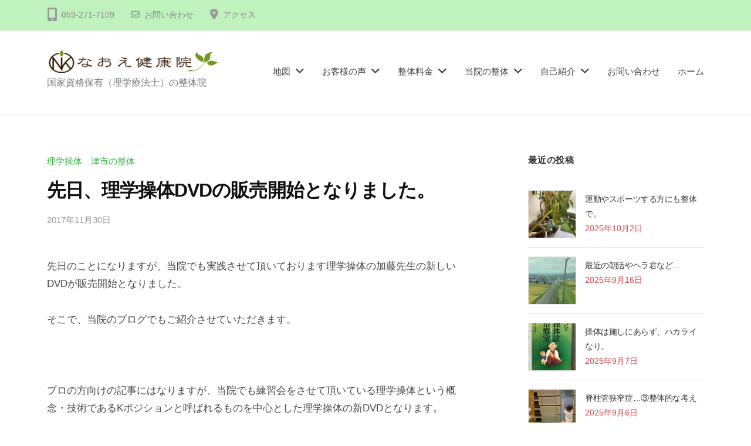

--- FILE ---
content_type: text/html; charset=UTF-8
request_url: https://naoe-kenkouin.com/%E5%85%88%E6%97%A5%E3%80%81%E7%90%86%E5%AD%A6%E6%93%8D%E4%BD%93dvd%E3%81%AE%E8%B2%A9%E5%A3%B2%E9%96%8B%E5%A7%8B%E3%81%A8%E3%81%AA%E3%82%8A%E3%81%BE%E3%81%97%E3%81%9F%E3%80%82/
body_size: 23405
content:
<!DOCTYPE html>
<html lang="ja">
<head>
<meta charset="UTF-8">
<meta name="viewport" content="width=device-width, initial-scale=1">

<meta name='robots' content='index, follow, max-image-preview:large, max-snippet:-1, max-video-preview:-1' />
	<style>img:is([sizes="auto" i], [sizes^="auto," i]) { contain-intrinsic-size: 3000px 1500px }</style>
	
	<!-- This site is optimized with the Yoast SEO plugin v24.8.1 - https://yoast.com/wordpress/plugins/seo/ -->
	<title>先日、理学操体DVDの販売開始となりました。 - 整体なおえ健康院</title>
	<link rel="canonical" href="https://naoe-kenkouin.com/先日、理学操体dvdの販売開始となりました。/" />
	<meta property="og:locale" content="ja_JP" />
	<meta property="og:type" content="article" />
	<meta property="og:title" content="先日、理学操体DVDの販売開始となりました。 - 整体なおえ健康院" />
	<meta property="og:description" content="先日のことになりますが、当院でも実践させて頂いております理学操体の加藤先生の新しいDVDが販売開始となりました。 そこで、当院のブログでもご紹介させていただきます。 &nbsp; プロの方向けの記事に..." />
	<meta property="og:url" content="https://naoe-kenkouin.com/先日、理学操体dvdの販売開始となりました。/" />
	<meta property="og:site_name" content="整体なおえ健康院" />
	<meta property="article:publisher" content="https://www.facebook.com/pages/%e3%81%aa%e3%81%8a%e3%81%88%e5%81%a5%e5%ba%b7%e9%99%a2/475394242531034" />
	<meta property="article:published_time" content="2017-11-30T04:49:23+00:00" />
	<meta property="article:modified_time" content="2017-11-30T08:23:18+00:00" />
	<meta property="og:image" content="https://i1.wp.com/naoe-kenkouin.com/wp-content/uploads/2017/11/rigakkpoji-1.png?fit=550%2C385&ssl=1" />
	<meta property="og:image:width" content="550" />
	<meta property="og:image:height" content="385" />
	<meta property="og:image:type" content="image/png" />
	<meta name="author" content="川口尚英" />
	<meta name="twitter:card" content="summary_large_image" />
	<meta name="twitter:label1" content="執筆者" />
	<meta name="twitter:data1" content="川口尚英" />
	<script type="application/ld+json" class="yoast-schema-graph">{"@context":"https://schema.org","@graph":[{"@type":"Article","@id":"https://naoe-kenkouin.com/%e5%85%88%e6%97%a5%e3%80%81%e7%90%86%e5%ad%a6%e6%93%8d%e4%bd%93dvd%e3%81%ae%e8%b2%a9%e5%a3%b2%e9%96%8b%e5%a7%8b%e3%81%a8%e3%81%aa%e3%82%8a%e3%81%be%e3%81%97%e3%81%9f%e3%80%82/#article","isPartOf":{"@id":"https://naoe-kenkouin.com/%e5%85%88%e6%97%a5%e3%80%81%e7%90%86%e5%ad%a6%e6%93%8d%e4%bd%93dvd%e3%81%ae%e8%b2%a9%e5%a3%b2%e9%96%8b%e5%a7%8b%e3%81%a8%e3%81%aa%e3%82%8a%e3%81%be%e3%81%97%e3%81%9f%e3%80%82/"},"author":{"name":"川口尚英","@id":"https://naoe-kenkouin.com/#/schema/person/8970da4af459a354028ad828220ae177"},"headline":"先日、理学操体DVDの販売開始となりました。","datePublished":"2017-11-30T04:49:23+00:00","dateModified":"2017-11-30T08:23:18+00:00","mainEntityOfPage":{"@id":"https://naoe-kenkouin.com/%e5%85%88%e6%97%a5%e3%80%81%e7%90%86%e5%ad%a6%e6%93%8d%e4%bd%93dvd%e3%81%ae%e8%b2%a9%e5%a3%b2%e9%96%8b%e5%a7%8b%e3%81%a8%e3%81%aa%e3%82%8a%e3%81%be%e3%81%97%e3%81%9f%e3%80%82/"},"wordCount":16,"commentCount":0,"publisher":{"@id":"https://naoe-kenkouin.com/#organization"},"image":{"@id":"https://naoe-kenkouin.com/%e5%85%88%e6%97%a5%e3%80%81%e7%90%86%e5%ad%a6%e6%93%8d%e4%bd%93dvd%e3%81%ae%e8%b2%a9%e5%a3%b2%e9%96%8b%e5%a7%8b%e3%81%a8%e3%81%aa%e3%82%8a%e3%81%be%e3%81%97%e3%81%9f%e3%80%82/#primaryimage"},"thumbnailUrl":"https://i0.wp.com/naoe-kenkouin.com/wp-content/uploads/2017/11/rigakkpoji-1.png?fit=550%2C385&ssl=1","articleSection":["理学操体　津市の整体"],"inLanguage":"ja","potentialAction":[{"@type":"CommentAction","name":"Comment","target":["https://naoe-kenkouin.com/%e5%85%88%e6%97%a5%e3%80%81%e7%90%86%e5%ad%a6%e6%93%8d%e4%bd%93dvd%e3%81%ae%e8%b2%a9%e5%a3%b2%e9%96%8b%e5%a7%8b%e3%81%a8%e3%81%aa%e3%82%8a%e3%81%be%e3%81%97%e3%81%9f%e3%80%82/#respond"]}]},{"@type":"WebPage","@id":"https://naoe-kenkouin.com/%e5%85%88%e6%97%a5%e3%80%81%e7%90%86%e5%ad%a6%e6%93%8d%e4%bd%93dvd%e3%81%ae%e8%b2%a9%e5%a3%b2%e9%96%8b%e5%a7%8b%e3%81%a8%e3%81%aa%e3%82%8a%e3%81%be%e3%81%97%e3%81%9f%e3%80%82/","url":"https://naoe-kenkouin.com/%e5%85%88%e6%97%a5%e3%80%81%e7%90%86%e5%ad%a6%e6%93%8d%e4%bd%93dvd%e3%81%ae%e8%b2%a9%e5%a3%b2%e9%96%8b%e5%a7%8b%e3%81%a8%e3%81%aa%e3%82%8a%e3%81%be%e3%81%97%e3%81%9f%e3%80%82/","name":"先日、理学操体DVDの販売開始となりました。 - 整体なおえ健康院","isPartOf":{"@id":"https://naoe-kenkouin.com/#website"},"primaryImageOfPage":{"@id":"https://naoe-kenkouin.com/%e5%85%88%e6%97%a5%e3%80%81%e7%90%86%e5%ad%a6%e6%93%8d%e4%bd%93dvd%e3%81%ae%e8%b2%a9%e5%a3%b2%e9%96%8b%e5%a7%8b%e3%81%a8%e3%81%aa%e3%82%8a%e3%81%be%e3%81%97%e3%81%9f%e3%80%82/#primaryimage"},"image":{"@id":"https://naoe-kenkouin.com/%e5%85%88%e6%97%a5%e3%80%81%e7%90%86%e5%ad%a6%e6%93%8d%e4%bd%93dvd%e3%81%ae%e8%b2%a9%e5%a3%b2%e9%96%8b%e5%a7%8b%e3%81%a8%e3%81%aa%e3%82%8a%e3%81%be%e3%81%97%e3%81%9f%e3%80%82/#primaryimage"},"thumbnailUrl":"https://i0.wp.com/naoe-kenkouin.com/wp-content/uploads/2017/11/rigakkpoji-1.png?fit=550%2C385&ssl=1","datePublished":"2017-11-30T04:49:23+00:00","dateModified":"2017-11-30T08:23:18+00:00","breadcrumb":{"@id":"https://naoe-kenkouin.com/%e5%85%88%e6%97%a5%e3%80%81%e7%90%86%e5%ad%a6%e6%93%8d%e4%bd%93dvd%e3%81%ae%e8%b2%a9%e5%a3%b2%e9%96%8b%e5%a7%8b%e3%81%a8%e3%81%aa%e3%82%8a%e3%81%be%e3%81%97%e3%81%9f%e3%80%82/#breadcrumb"},"inLanguage":"ja","potentialAction":[{"@type":"ReadAction","target":["https://naoe-kenkouin.com/%e5%85%88%e6%97%a5%e3%80%81%e7%90%86%e5%ad%a6%e6%93%8d%e4%bd%93dvd%e3%81%ae%e8%b2%a9%e5%a3%b2%e9%96%8b%e5%a7%8b%e3%81%a8%e3%81%aa%e3%82%8a%e3%81%be%e3%81%97%e3%81%9f%e3%80%82/"]}]},{"@type":"ImageObject","inLanguage":"ja","@id":"https://naoe-kenkouin.com/%e5%85%88%e6%97%a5%e3%80%81%e7%90%86%e5%ad%a6%e6%93%8d%e4%bd%93dvd%e3%81%ae%e8%b2%a9%e5%a3%b2%e9%96%8b%e5%a7%8b%e3%81%a8%e3%81%aa%e3%82%8a%e3%81%be%e3%81%97%e3%81%9f%e3%80%82/#primaryimage","url":"https://i0.wp.com/naoe-kenkouin.com/wp-content/uploads/2017/11/rigakkpoji-1.png?fit=550%2C385&ssl=1","contentUrl":"https://i0.wp.com/naoe-kenkouin.com/wp-content/uploads/2017/11/rigakkpoji-1.png?fit=550%2C385&ssl=1","width":550,"height":385},{"@type":"BreadcrumbList","@id":"https://naoe-kenkouin.com/%e5%85%88%e6%97%a5%e3%80%81%e7%90%86%e5%ad%a6%e6%93%8d%e4%bd%93dvd%e3%81%ae%e8%b2%a9%e5%a3%b2%e9%96%8b%e5%a7%8b%e3%81%a8%e3%81%aa%e3%82%8a%e3%81%be%e3%81%97%e3%81%9f%e3%80%82/#breadcrumb","itemListElement":[{"@type":"ListItem","position":1,"name":"ホーム","item":"https://naoe-kenkouin.com/"},{"@type":"ListItem","position":2,"name":"ブログ","item":"https://naoe-kenkouin.com/blog/"},{"@type":"ListItem","position":3,"name":"先日、理学操体DVDの販売開始となりました。"}]},{"@type":"WebSite","@id":"https://naoe-kenkouin.com/#website","url":"https://naoe-kenkouin.com/","name":"なおえ健康院　","description":"国家資格保有（理学療法士）の整体院","publisher":{"@id":"https://naoe-kenkouin.com/#organization"},"potentialAction":[{"@type":"SearchAction","target":{"@type":"EntryPoint","urlTemplate":"https://naoe-kenkouin.com/?s={search_term_string}"},"query-input":{"@type":"PropertyValueSpecification","valueRequired":true,"valueName":"search_term_string"}}],"inLanguage":"ja"},{"@type":"Organization","@id":"https://naoe-kenkouin.com/#organization","name":"なおえ健康院","url":"https://naoe-kenkouin.com/","logo":{"@type":"ImageObject","inLanguage":"ja","@id":"https://naoe-kenkouin.com/#/schema/logo/image/","url":"https://i2.wp.com/naoe-kenkouin.com/wp-content/uploads/2020/07/4ad19d23261d940b69e64e225475a3b9.jpg?fit=227%2C227&ssl=1","contentUrl":"https://i2.wp.com/naoe-kenkouin.com/wp-content/uploads/2020/07/4ad19d23261d940b69e64e225475a3b9.jpg?fit=227%2C227&ssl=1","width":227,"height":227,"caption":"なおえ健康院"},"image":{"@id":"https://naoe-kenkouin.com/#/schema/logo/image/"},"sameAs":["https://www.facebook.com/pages/なおえ健康院/475394242531034"]},{"@type":"Person","@id":"https://naoe-kenkouin.com/#/schema/person/8970da4af459a354028ad828220ae177","name":"川口尚英","image":{"@type":"ImageObject","inLanguage":"ja","@id":"https://naoe-kenkouin.com/#/schema/person/image/","url":"https://secure.gravatar.com/avatar/a6e4a9070fb9cbada196c7c15e8cd1249f84c799b7c3161b6604c903f226cefb?s=96&d=mm&r=g","contentUrl":"https://secure.gravatar.com/avatar/a6e4a9070fb9cbada196c7c15e8cd1249f84c799b7c3161b6604c903f226cefb?s=96&d=mm&r=g","caption":"川口尚英"}}]}</script>
	<!-- / Yoast SEO plugin. -->


<link rel='dns-prefetch' href='//www.googletagmanager.com' />
<link rel='dns-prefetch' href='//stats.wp.com' />
<link rel='dns-prefetch' href='//widgets.wp.com' />
<link rel='dns-prefetch' href='//s0.wp.com' />
<link rel='dns-prefetch' href='//0.gravatar.com' />
<link rel='dns-prefetch' href='//1.gravatar.com' />
<link rel='dns-prefetch' href='//2.gravatar.com' />
<link rel='preconnect' href='//i0.wp.com' />
<link rel='preconnect' href='//c0.wp.com' />
<link rel="alternate" type="application/rss+xml" title="整体なおえ健康院 &raquo; フィード" href="https://naoe-kenkouin.com/feed/" />
<link rel="alternate" type="application/rss+xml" title="整体なおえ健康院 &raquo; コメントフィード" href="https://naoe-kenkouin.com/comments/feed/" />
<link rel="alternate" type="application/rss+xml" title="整体なおえ健康院 &raquo; 先日、理学操体DVDの販売開始となりました。 のコメントのフィード" href="https://naoe-kenkouin.com/%e5%85%88%e6%97%a5%e3%80%81%e7%90%86%e5%ad%a6%e6%93%8d%e4%bd%93dvd%e3%81%ae%e8%b2%a9%e5%a3%b2%e9%96%8b%e5%a7%8b%e3%81%a8%e3%81%aa%e3%82%8a%e3%81%be%e3%81%97%e3%81%9f%e3%80%82/feed/" />
<meta name="description" content="先日のことになりますが、当院でも実践させて頂いております理学操体の加藤先生の新しいDVDが販売開始となりました。そこで、当院のブログでもご紹介させていただきます。&nbsp;プロの方向けの記事にはなりますが、当院でも練習会をさせて頂いている理学操体という概念・技術であるKポジションと呼ばれるものを中心とした理学操体の新DVDとなります。真・Iポジション同様、【はがし】と呼ばれる技術も組み込まれたKポジションのセミナーDVDとなりますので、ご興味" /><script type="text/javascript">
/* <![CDATA[ */
window._wpemojiSettings = {"baseUrl":"https:\/\/s.w.org\/images\/core\/emoji\/16.0.1\/72x72\/","ext":".png","svgUrl":"https:\/\/s.w.org\/images\/core\/emoji\/16.0.1\/svg\/","svgExt":".svg","source":{"concatemoji":"https:\/\/naoe-kenkouin.com\/wp-includes\/js\/wp-emoji-release.min.js?ver=6.8.3"}};
/*! This file is auto-generated */
!function(s,n){var o,i,e;function c(e){try{var t={supportTests:e,timestamp:(new Date).valueOf()};sessionStorage.setItem(o,JSON.stringify(t))}catch(e){}}function p(e,t,n){e.clearRect(0,0,e.canvas.width,e.canvas.height),e.fillText(t,0,0);var t=new Uint32Array(e.getImageData(0,0,e.canvas.width,e.canvas.height).data),a=(e.clearRect(0,0,e.canvas.width,e.canvas.height),e.fillText(n,0,0),new Uint32Array(e.getImageData(0,0,e.canvas.width,e.canvas.height).data));return t.every(function(e,t){return e===a[t]})}function u(e,t){e.clearRect(0,0,e.canvas.width,e.canvas.height),e.fillText(t,0,0);for(var n=e.getImageData(16,16,1,1),a=0;a<n.data.length;a++)if(0!==n.data[a])return!1;return!0}function f(e,t,n,a){switch(t){case"flag":return n(e,"\ud83c\udff3\ufe0f\u200d\u26a7\ufe0f","\ud83c\udff3\ufe0f\u200b\u26a7\ufe0f")?!1:!n(e,"\ud83c\udde8\ud83c\uddf6","\ud83c\udde8\u200b\ud83c\uddf6")&&!n(e,"\ud83c\udff4\udb40\udc67\udb40\udc62\udb40\udc65\udb40\udc6e\udb40\udc67\udb40\udc7f","\ud83c\udff4\u200b\udb40\udc67\u200b\udb40\udc62\u200b\udb40\udc65\u200b\udb40\udc6e\u200b\udb40\udc67\u200b\udb40\udc7f");case"emoji":return!a(e,"\ud83e\udedf")}return!1}function g(e,t,n,a){var r="undefined"!=typeof WorkerGlobalScope&&self instanceof WorkerGlobalScope?new OffscreenCanvas(300,150):s.createElement("canvas"),o=r.getContext("2d",{willReadFrequently:!0}),i=(o.textBaseline="top",o.font="600 32px Arial",{});return e.forEach(function(e){i[e]=t(o,e,n,a)}),i}function t(e){var t=s.createElement("script");t.src=e,t.defer=!0,s.head.appendChild(t)}"undefined"!=typeof Promise&&(o="wpEmojiSettingsSupports",i=["flag","emoji"],n.supports={everything:!0,everythingExceptFlag:!0},e=new Promise(function(e){s.addEventListener("DOMContentLoaded",e,{once:!0})}),new Promise(function(t){var n=function(){try{var e=JSON.parse(sessionStorage.getItem(o));if("object"==typeof e&&"number"==typeof e.timestamp&&(new Date).valueOf()<e.timestamp+604800&&"object"==typeof e.supportTests)return e.supportTests}catch(e){}return null}();if(!n){if("undefined"!=typeof Worker&&"undefined"!=typeof OffscreenCanvas&&"undefined"!=typeof URL&&URL.createObjectURL&&"undefined"!=typeof Blob)try{var e="postMessage("+g.toString()+"("+[JSON.stringify(i),f.toString(),p.toString(),u.toString()].join(",")+"));",a=new Blob([e],{type:"text/javascript"}),r=new Worker(URL.createObjectURL(a),{name:"wpTestEmojiSupports"});return void(r.onmessage=function(e){c(n=e.data),r.terminate(),t(n)})}catch(e){}c(n=g(i,f,p,u))}t(n)}).then(function(e){for(var t in e)n.supports[t]=e[t],n.supports.everything=n.supports.everything&&n.supports[t],"flag"!==t&&(n.supports.everythingExceptFlag=n.supports.everythingExceptFlag&&n.supports[t]);n.supports.everythingExceptFlag=n.supports.everythingExceptFlag&&!n.supports.flag,n.DOMReady=!1,n.readyCallback=function(){n.DOMReady=!0}}).then(function(){return e}).then(function(){var e;n.supports.everything||(n.readyCallback(),(e=n.source||{}).concatemoji?t(e.concatemoji):e.wpemoji&&e.twemoji&&(t(e.twemoji),t(e.wpemoji)))}))}((window,document),window._wpemojiSettings);
/* ]]> */
</script>
<link rel='preload' id='jetpack_related-posts-css-preload' href='https://c0.wp.com/p/jetpack/14.5/modules/related-posts/related-posts.css' as='style' onload="this.onload=null;this.rel='stylesheet'"/>
<link rel='stylesheet' id='jetpack_related-posts-css' href='https://c0.wp.com/p/jetpack/14.5/modules/related-posts/related-posts.css' media='print' onload="this.media='all'; this.onload=null;">
<link rel='preload' id='vkExUnit_common_style-css-preload' href='https://naoe-kenkouin.com/wp-content/plugins/vk-all-in-one-expansion-unit/assets/css/vkExUnit_style.css?ver=9.94.0.1' as='style' onload="this.onload=null;this.rel='stylesheet'"/>
<link rel='stylesheet' id='vkExUnit_common_style-css' href='https://naoe-kenkouin.com/wp-content/plugins/vk-all-in-one-expansion-unit/assets/css/vkExUnit_style.css?ver=9.94.0.1' media='print' onload="this.media='all'; this.onload=null;">
<style id='vkExUnit_common_style-inline-css' type='text/css'>
.veu_promotion-alert__content--text { border: 1px solid rgba(0,0,0,0.125); padding: 0.5em 1em; border-radius: var(--vk-size-radius); margin-bottom: var(--vk-margin-block-bottom); font-size: 0.875rem; } /* Alert Content部分に段落タグを入れた場合に最後の段落の余白を0にする */ .veu_promotion-alert__content--text p:last-of-type{ margin-bottom:0; margin-top: 0; }
:root {--ver_page_top_button_url:url(https://naoe-kenkouin.com/wp-content/plugins/vk-all-in-one-expansion-unit/assets/images/to-top-btn-icon.svg);}@font-face {font-weight: normal;font-style: normal;font-family: "vk_sns";src: url("https://naoe-kenkouin.com/wp-content/plugins/vk-all-in-one-expansion-unit/inc/sns/icons/fonts/vk_sns.eot?-bq20cj");src: url("https://naoe-kenkouin.com/wp-content/plugins/vk-all-in-one-expansion-unit/inc/sns/icons/fonts/vk_sns.eot?#iefix-bq20cj") format("embedded-opentype"),url("https://naoe-kenkouin.com/wp-content/plugins/vk-all-in-one-expansion-unit/inc/sns/icons/fonts/vk_sns.woff?-bq20cj") format("woff"),url("https://naoe-kenkouin.com/wp-content/plugins/vk-all-in-one-expansion-unit/inc/sns/icons/fonts/vk_sns.ttf?-bq20cj") format("truetype"),url("https://naoe-kenkouin.com/wp-content/plugins/vk-all-in-one-expansion-unit/inc/sns/icons/fonts/vk_sns.svg?-bq20cj#vk_sns") format("svg");}
</style>
<style id='wp-emoji-styles-inline-css' type='text/css'>

	img.wp-smiley, img.emoji {
		display: inline !important;
		border: none !important;
		box-shadow: none !important;
		height: 1em !important;
		width: 1em !important;
		margin: 0 0.07em !important;
		vertical-align: -0.1em !important;
		background: none !important;
		padding: 0 !important;
	}
</style>
<link rel='preload' id='wp-block-library-css-preload' href='https://c0.wp.com/c/6.8.3/wp-includes/css/dist/block-library/style.min.css' as='style' onload="this.onload=null;this.rel='stylesheet'"/>
<link rel='stylesheet' id='wp-block-library-css' href='https://c0.wp.com/c/6.8.3/wp-includes/css/dist/block-library/style.min.css' media='print' onload="this.media='all'; this.onload=null;">
<style id='wp-block-library-inline-css' type='text/css'>
/* VK Color Palettes */
</style>
<style id='classic-theme-styles-inline-css' type='text/css'>
/*! This file is auto-generated */
.wp-block-button__link{color:#fff;background-color:#32373c;border-radius:9999px;box-shadow:none;text-decoration:none;padding:calc(.667em + 2px) calc(1.333em + 2px);font-size:1.125em}.wp-block-file__button{background:#32373c;color:#fff;text-decoration:none}
</style>
<link rel='preload' id='mediaelement-css-preload' href='https://c0.wp.com/c/6.8.3/wp-includes/js/mediaelement/mediaelementplayer-legacy.min.css' as='style' onload="this.onload=null;this.rel='stylesheet'"/>
<link rel='stylesheet' id='mediaelement-css' href='https://c0.wp.com/c/6.8.3/wp-includes/js/mediaelement/mediaelementplayer-legacy.min.css' media='print' onload="this.media='all'; this.onload=null;">
<link rel='preload' id='wp-mediaelement-css-preload' href='https://c0.wp.com/c/6.8.3/wp-includes/js/mediaelement/wp-mediaelement.min.css' as='style' onload="this.onload=null;this.rel='stylesheet'"/>
<link rel='stylesheet' id='wp-mediaelement-css' href='https://c0.wp.com/c/6.8.3/wp-includes/js/mediaelement/wp-mediaelement.min.css' media='print' onload="this.media='all'; this.onload=null;">
<style id='jetpack-sharing-buttons-style-inline-css' type='text/css'>
.jetpack-sharing-buttons__services-list{display:flex;flex-direction:row;flex-wrap:wrap;gap:0;list-style-type:none;margin:5px;padding:0}.jetpack-sharing-buttons__services-list.has-small-icon-size{font-size:12px}.jetpack-sharing-buttons__services-list.has-normal-icon-size{font-size:16px}.jetpack-sharing-buttons__services-list.has-large-icon-size{font-size:24px}.jetpack-sharing-buttons__services-list.has-huge-icon-size{font-size:36px}@media print{.jetpack-sharing-buttons__services-list{display:none!important}}.editor-styles-wrapper .wp-block-jetpack-sharing-buttons{gap:0;padding-inline-start:0}ul.jetpack-sharing-buttons__services-list.has-background{padding:1.25em 2.375em}
</style>
<link rel='preload' id='vk-components-style-css-preload' href='https://naoe-kenkouin.com/wp-content/plugins/vk-blocks/vendor/vektor-inc/vk-component/src//assets/css/vk-components.css?ver=1.6.5' as='style' onload="this.onload=null;this.rel='stylesheet'"/>
<link rel='stylesheet' id='vk-components-style-css' href='https://naoe-kenkouin.com/wp-content/plugins/vk-blocks/vendor/vektor-inc/vk-component/src//assets/css/vk-components.css?ver=1.6.5' media='print' onload="this.media='all'; this.onload=null;">
<style id='global-styles-inline-css' type='text/css'>
:root{--wp--preset--aspect-ratio--square: 1;--wp--preset--aspect-ratio--4-3: 4/3;--wp--preset--aspect-ratio--3-4: 3/4;--wp--preset--aspect-ratio--3-2: 3/2;--wp--preset--aspect-ratio--2-3: 2/3;--wp--preset--aspect-ratio--16-9: 16/9;--wp--preset--aspect-ratio--9-16: 9/16;--wp--preset--color--black: #000000;--wp--preset--color--cyan-bluish-gray: #abb8c3;--wp--preset--color--white: #ffffff;--wp--preset--color--pale-pink: #f78da7;--wp--preset--color--vivid-red: #cf2e2e;--wp--preset--color--luminous-vivid-orange: #ff6900;--wp--preset--color--luminous-vivid-amber: #fcb900;--wp--preset--color--light-green-cyan: #7bdcb5;--wp--preset--color--vivid-green-cyan: #00d084;--wp--preset--color--pale-cyan-blue: #8ed1fc;--wp--preset--color--vivid-cyan-blue: #0693e3;--wp--preset--color--vivid-purple: #9b51e0;--wp--preset--gradient--vivid-cyan-blue-to-vivid-purple: linear-gradient(135deg,rgba(6,147,227,1) 0%,rgb(155,81,224) 100%);--wp--preset--gradient--light-green-cyan-to-vivid-green-cyan: linear-gradient(135deg,rgb(122,220,180) 0%,rgb(0,208,130) 100%);--wp--preset--gradient--luminous-vivid-amber-to-luminous-vivid-orange: linear-gradient(135deg,rgba(252,185,0,1) 0%,rgba(255,105,0,1) 100%);--wp--preset--gradient--luminous-vivid-orange-to-vivid-red: linear-gradient(135deg,rgba(255,105,0,1) 0%,rgb(207,46,46) 100%);--wp--preset--gradient--very-light-gray-to-cyan-bluish-gray: linear-gradient(135deg,rgb(238,238,238) 0%,rgb(169,184,195) 100%);--wp--preset--gradient--cool-to-warm-spectrum: linear-gradient(135deg,rgb(74,234,220) 0%,rgb(151,120,209) 20%,rgb(207,42,186) 40%,rgb(238,44,130) 60%,rgb(251,105,98) 80%,rgb(254,248,76) 100%);--wp--preset--gradient--blush-light-purple: linear-gradient(135deg,rgb(255,206,236) 0%,rgb(152,150,240) 100%);--wp--preset--gradient--blush-bordeaux: linear-gradient(135deg,rgb(254,205,165) 0%,rgb(254,45,45) 50%,rgb(107,0,62) 100%);--wp--preset--gradient--luminous-dusk: linear-gradient(135deg,rgb(255,203,112) 0%,rgb(199,81,192) 50%,rgb(65,88,208) 100%);--wp--preset--gradient--pale-ocean: linear-gradient(135deg,rgb(255,245,203) 0%,rgb(182,227,212) 50%,rgb(51,167,181) 100%);--wp--preset--gradient--electric-grass: linear-gradient(135deg,rgb(202,248,128) 0%,rgb(113,206,126) 100%);--wp--preset--gradient--midnight: linear-gradient(135deg,rgb(2,3,129) 0%,rgb(40,116,252) 100%);--wp--preset--font-size--small: 13px;--wp--preset--font-size--medium: 20px;--wp--preset--font-size--large: 36px;--wp--preset--font-size--x-large: 42px;--wp--preset--spacing--20: 0.44rem;--wp--preset--spacing--30: 0.67rem;--wp--preset--spacing--40: 1rem;--wp--preset--spacing--50: 1.5rem;--wp--preset--spacing--60: 2.25rem;--wp--preset--spacing--70: 3.38rem;--wp--preset--spacing--80: 5.06rem;--wp--preset--shadow--natural: 6px 6px 9px rgba(0, 0, 0, 0.2);--wp--preset--shadow--deep: 12px 12px 50px rgba(0, 0, 0, 0.4);--wp--preset--shadow--sharp: 6px 6px 0px rgba(0, 0, 0, 0.2);--wp--preset--shadow--outlined: 6px 6px 0px -3px rgba(255, 255, 255, 1), 6px 6px rgba(0, 0, 0, 1);--wp--preset--shadow--crisp: 6px 6px 0px rgba(0, 0, 0, 1);}:where(.is-layout-flex){gap: 0.5em;}:where(.is-layout-grid){gap: 0.5em;}body .is-layout-flex{display: flex;}.is-layout-flex{flex-wrap: wrap;align-items: center;}.is-layout-flex > :is(*, div){margin: 0;}body .is-layout-grid{display: grid;}.is-layout-grid > :is(*, div){margin: 0;}:where(.wp-block-columns.is-layout-flex){gap: 2em;}:where(.wp-block-columns.is-layout-grid){gap: 2em;}:where(.wp-block-post-template.is-layout-flex){gap: 1.25em;}:where(.wp-block-post-template.is-layout-grid){gap: 1.25em;}.has-black-color{color: var(--wp--preset--color--black) !important;}.has-cyan-bluish-gray-color{color: var(--wp--preset--color--cyan-bluish-gray) !important;}.has-white-color{color: var(--wp--preset--color--white) !important;}.has-pale-pink-color{color: var(--wp--preset--color--pale-pink) !important;}.has-vivid-red-color{color: var(--wp--preset--color--vivid-red) !important;}.has-luminous-vivid-orange-color{color: var(--wp--preset--color--luminous-vivid-orange) !important;}.has-luminous-vivid-amber-color{color: var(--wp--preset--color--luminous-vivid-amber) !important;}.has-light-green-cyan-color{color: var(--wp--preset--color--light-green-cyan) !important;}.has-vivid-green-cyan-color{color: var(--wp--preset--color--vivid-green-cyan) !important;}.has-pale-cyan-blue-color{color: var(--wp--preset--color--pale-cyan-blue) !important;}.has-vivid-cyan-blue-color{color: var(--wp--preset--color--vivid-cyan-blue) !important;}.has-vivid-purple-color{color: var(--wp--preset--color--vivid-purple) !important;}.has-black-background-color{background-color: var(--wp--preset--color--black) !important;}.has-cyan-bluish-gray-background-color{background-color: var(--wp--preset--color--cyan-bluish-gray) !important;}.has-white-background-color{background-color: var(--wp--preset--color--white) !important;}.has-pale-pink-background-color{background-color: var(--wp--preset--color--pale-pink) !important;}.has-vivid-red-background-color{background-color: var(--wp--preset--color--vivid-red) !important;}.has-luminous-vivid-orange-background-color{background-color: var(--wp--preset--color--luminous-vivid-orange) !important;}.has-luminous-vivid-amber-background-color{background-color: var(--wp--preset--color--luminous-vivid-amber) !important;}.has-light-green-cyan-background-color{background-color: var(--wp--preset--color--light-green-cyan) !important;}.has-vivid-green-cyan-background-color{background-color: var(--wp--preset--color--vivid-green-cyan) !important;}.has-pale-cyan-blue-background-color{background-color: var(--wp--preset--color--pale-cyan-blue) !important;}.has-vivid-cyan-blue-background-color{background-color: var(--wp--preset--color--vivid-cyan-blue) !important;}.has-vivid-purple-background-color{background-color: var(--wp--preset--color--vivid-purple) !important;}.has-black-border-color{border-color: var(--wp--preset--color--black) !important;}.has-cyan-bluish-gray-border-color{border-color: var(--wp--preset--color--cyan-bluish-gray) !important;}.has-white-border-color{border-color: var(--wp--preset--color--white) !important;}.has-pale-pink-border-color{border-color: var(--wp--preset--color--pale-pink) !important;}.has-vivid-red-border-color{border-color: var(--wp--preset--color--vivid-red) !important;}.has-luminous-vivid-orange-border-color{border-color: var(--wp--preset--color--luminous-vivid-orange) !important;}.has-luminous-vivid-amber-border-color{border-color: var(--wp--preset--color--luminous-vivid-amber) !important;}.has-light-green-cyan-border-color{border-color: var(--wp--preset--color--light-green-cyan) !important;}.has-vivid-green-cyan-border-color{border-color: var(--wp--preset--color--vivid-green-cyan) !important;}.has-pale-cyan-blue-border-color{border-color: var(--wp--preset--color--pale-cyan-blue) !important;}.has-vivid-cyan-blue-border-color{border-color: var(--wp--preset--color--vivid-cyan-blue) !important;}.has-vivid-purple-border-color{border-color: var(--wp--preset--color--vivid-purple) !important;}.has-vivid-cyan-blue-to-vivid-purple-gradient-background{background: var(--wp--preset--gradient--vivid-cyan-blue-to-vivid-purple) !important;}.has-light-green-cyan-to-vivid-green-cyan-gradient-background{background: var(--wp--preset--gradient--light-green-cyan-to-vivid-green-cyan) !important;}.has-luminous-vivid-amber-to-luminous-vivid-orange-gradient-background{background: var(--wp--preset--gradient--luminous-vivid-amber-to-luminous-vivid-orange) !important;}.has-luminous-vivid-orange-to-vivid-red-gradient-background{background: var(--wp--preset--gradient--luminous-vivid-orange-to-vivid-red) !important;}.has-very-light-gray-to-cyan-bluish-gray-gradient-background{background: var(--wp--preset--gradient--very-light-gray-to-cyan-bluish-gray) !important;}.has-cool-to-warm-spectrum-gradient-background{background: var(--wp--preset--gradient--cool-to-warm-spectrum) !important;}.has-blush-light-purple-gradient-background{background: var(--wp--preset--gradient--blush-light-purple) !important;}.has-blush-bordeaux-gradient-background{background: var(--wp--preset--gradient--blush-bordeaux) !important;}.has-luminous-dusk-gradient-background{background: var(--wp--preset--gradient--luminous-dusk) !important;}.has-pale-ocean-gradient-background{background: var(--wp--preset--gradient--pale-ocean) !important;}.has-electric-grass-gradient-background{background: var(--wp--preset--gradient--electric-grass) !important;}.has-midnight-gradient-background{background: var(--wp--preset--gradient--midnight) !important;}.has-small-font-size{font-size: var(--wp--preset--font-size--small) !important;}.has-medium-font-size{font-size: var(--wp--preset--font-size--medium) !important;}.has-large-font-size{font-size: var(--wp--preset--font-size--large) !important;}.has-x-large-font-size{font-size: var(--wp--preset--font-size--x-large) !important;}
:where(.wp-block-post-template.is-layout-flex){gap: 1.25em;}:where(.wp-block-post-template.is-layout-grid){gap: 1.25em;}
:where(.wp-block-columns.is-layout-flex){gap: 2em;}:where(.wp-block-columns.is-layout-grid){gap: 2em;}
:root :where(.wp-block-pullquote){font-size: 1.5em;line-height: 1.6;}
</style>
<link rel='preload' id='wpdm-fonticon-css-preload' href='https://naoe-kenkouin.com/wp-content/plugins/download-manager/assets/wpdm-iconfont/css/wpdm-icons.css?ver=6.8.3' as='style' onload="this.onload=null;this.rel='stylesheet'"/>
<link rel='stylesheet' id='wpdm-fonticon-css' href='https://naoe-kenkouin.com/wp-content/plugins/download-manager/assets/wpdm-iconfont/css/wpdm-icons.css?ver=6.8.3' media='print' onload="this.media='all'; this.onload=null;">
<link rel='preload' id='wpdm-front-css-preload' href='https://naoe-kenkouin.com/wp-content/plugins/download-manager/assets/css/front.min.css?ver=6.8.3' as='style' onload="this.onload=null;this.rel='stylesheet'"/>
<link rel='stylesheet' id='wpdm-front-css' href='https://naoe-kenkouin.com/wp-content/plugins/download-manager/assets/css/front.min.css?ver=6.8.3' media='print' onload="this.media='all'; this.onload=null;">
<link rel='preload' id='veu-cta-css-preload' href='https://naoe-kenkouin.com/wp-content/plugins/vk-all-in-one-expansion-unit/inc/call-to-action/package/assets/css/style.css?ver=9.94.0.1' as='style' onload="this.onload=null;this.rel='stylesheet'"/>
<link rel='stylesheet' id='veu-cta-css' href='https://naoe-kenkouin.com/wp-content/plugins/vk-all-in-one-expansion-unit/inc/call-to-action/package/assets/css/style.css?ver=9.94.0.1' media='print' onload="this.media='all'; this.onload=null;">
<link rel='stylesheet' id='vk-swiper-style-css' href='https://naoe-kenkouin.com/wp-content/plugins/vk-blocks/vendor/vektor-inc/vk-swiper/src/assets/css/swiper-bundle.min.css?ver=11.0.2' type='text/css' media='all' />
<link rel='preload' id='vkblocks-bootstrap-css-preload' href='https://naoe-kenkouin.com/wp-content/plugins/vk-blocks/build/bootstrap_vk_using.css?ver=4.3.1' as='style' onload="this.onload=null;this.rel='stylesheet'"/>
<link rel='stylesheet' id='vkblocks-bootstrap-css' href='https://naoe-kenkouin.com/wp-content/plugins/vk-blocks/build/bootstrap_vk_using.css?ver=4.3.1' media='print' onload="this.media='all'; this.onload=null;">
<link rel='preload' id='wp-components-css-preload' href='https://c0.wp.com/c/6.8.3/wp-includes/css/dist/components/style.min.css' as='style' onload="this.onload=null;this.rel='stylesheet'"/>
<link rel='stylesheet' id='wp-components-css' href='https://c0.wp.com/c/6.8.3/wp-includes/css/dist/components/style.min.css' media='print' onload="this.media='all'; this.onload=null;">
<link rel='preload' id='godaddy-styles-css-preload' href='https://naoe-kenkouin.com/wp-content/plugins/coblocks/includes/Dependencies/GoDaddy/Styles/build/latest.css?ver=2.0.2' as='style' onload="this.onload=null;this.rel='stylesheet'"/>
<link rel='stylesheet' id='godaddy-styles-css' href='https://naoe-kenkouin.com/wp-content/plugins/coblocks/includes/Dependencies/GoDaddy/Styles/build/latest.css?ver=2.0.2' media='print' onload="this.media='all'; this.onload=null;">
<link rel='preload' id='fontawesome-css-preload' href='https://naoe-kenkouin.com/wp-content/themes/businesspress/inc/font-awesome/css/font-awesome.css?ver=4.7.0' as='style' onload="this.onload=null;this.rel='stylesheet'"/>
<link rel='stylesheet' id='fontawesome-css' href='https://naoe-kenkouin.com/wp-content/themes/businesspress/inc/font-awesome/css/font-awesome.css?ver=4.7.0' media='print' onload="this.media='all'; this.onload=null;">
<link rel='preload' id='normalize-css-preload' href='https://naoe-kenkouin.com/wp-content/themes/businesspress/css/normalize.css?ver=8.0.0' as='style' onload="this.onload=null;this.rel='stylesheet'"/>
<link rel='stylesheet' id='normalize-css' href='https://naoe-kenkouin.com/wp-content/themes/businesspress/css/normalize.css?ver=8.0.0' media='print' onload="this.media='all'; this.onload=null;">
<link rel='preload' id='businesspress-style-css-preload' href='https://naoe-kenkouin.com/wp-content/themes/businesspress/style.css?ver=1.0.0' as='style' onload="this.onload=null;this.rel='stylesheet'"/>
<link rel='stylesheet' id='businesspress-style-css' href='https://naoe-kenkouin.com/wp-content/themes/businesspress/style.css?ver=1.0.0' media='print' onload="this.media='all'; this.onload=null;">
<style id='businesspress-style-inline-css' type='text/css'>

	a,
	.subheader {
		color: #36af44;
	}
	a:hover {
		color: #6be55b;
	}
	a.home-header-button-main {
		background-color: #36af44;
	}
	a.home-header-button-main:hover {
		background-color: #6be55b;
	}
	code, kbd, tt, var,
	th,
	pre,
	.top-bar,
	.author-profile,
	.pagination .current,
	.page-links .page-numbers,
	.tagcloud a,
	.widget_calendar tbody td a,
	.container-wrapper,
	.site-bottom {
		background-color: #bff2bc;
	}

	.jumbotron {
		background-image: url("https://naoe-kenkouin.com/wp-content/uploads/2020/07/cropped-IMG_1760-top-1.jpg");
	}
	.home-header-content {
		text-align: left;
	}

	@media screen and (min-width: 980px) {
		.footer-widget-1 {
			width: 49.98%;
		}
		.footer-widget-2 {
			width: 24.99%;
		}
		.footer-widget-3 {
			width: 24.99%;
		}
		.footer-widget-4 {
			width: 0%;
		}
		.footer-widget-5 {
			width: 0%;
		}
		.footer-widget-6 {
			width: 0%;
		}
	}
	
</style>
<link rel='preload' id='jetpack_likes-css-preload' href='https://c0.wp.com/p/jetpack/14.5/modules/likes/style.css' as='style' onload="this.onload=null;this.rel='stylesheet'"/>
<link rel='stylesheet' id='jetpack_likes-css' href='https://c0.wp.com/p/jetpack/14.5/modules/likes/style.css' media='print' onload="this.media='all'; this.onload=null;">
<link rel='stylesheet' id='vk-blocks-build-css-css' href='https://naoe-kenkouin.com/wp-content/plugins/vk-blocks/build/block-build.css?ver=1.96.2.1' type='text/css' media='all' />
<style id='vk-blocks-build-css-inline-css' type='text/css'>
:root {--vk_flow-arrow: url(https://naoe-kenkouin.com/wp-content/plugins/vk-blocks/inc/vk-blocks/images/arrow_bottom.svg);--vk_image-mask-circle: url(https://naoe-kenkouin.com/wp-content/plugins/vk-blocks/inc/vk-blocks/images/circle.svg);--vk_image-mask-wave01: url(https://naoe-kenkouin.com/wp-content/plugins/vk-blocks/inc/vk-blocks/images/wave01.svg);--vk_image-mask-wave02: url(https://naoe-kenkouin.com/wp-content/plugins/vk-blocks/inc/vk-blocks/images/wave02.svg);--vk_image-mask-wave03: url(https://naoe-kenkouin.com/wp-content/plugins/vk-blocks/inc/vk-blocks/images/wave03.svg);--vk_image-mask-wave04: url(https://naoe-kenkouin.com/wp-content/plugins/vk-blocks/inc/vk-blocks/images/wave04.svg);}
:root { --vk-size-text: 16px; /* --vk-color-primary is deprecated. */ --vk-color-primary:#337ab7; }

	:root {

		--vk-balloon-border-width:1px;

		--vk-balloon-speech-offset:-12px;
	}
	
</style>
<link rel='preload' id='vk-font-awesome-css-preload' href='https://naoe-kenkouin.com/wp-content/plugins/vk-blocks/vendor/vektor-inc/font-awesome-versions/src/versions/6/css/all.min.css?ver=6.4.2' as='style' onload="this.onload=null;this.rel='stylesheet'"/>
<link rel='stylesheet' id='vk-font-awesome-css' href='https://naoe-kenkouin.com/wp-content/plugins/vk-blocks/vendor/vektor-inc/font-awesome-versions/src/versions/6/css/all.min.css?ver=6.4.2' media='print' onload="this.media='all'; this.onload=null;">
<style id='akismet-widget-style-inline-css' type='text/css'>

			.a-stats {
				--akismet-color-mid-green: #357b49;
				--akismet-color-white: #fff;
				--akismet-color-light-grey: #f6f7f7;

				max-width: 350px;
				width: auto;
			}

			.a-stats * {
				all: unset;
				box-sizing: border-box;
			}

			.a-stats strong {
				font-weight: 600;
			}

			.a-stats a.a-stats__link,
			.a-stats a.a-stats__link:visited,
			.a-stats a.a-stats__link:active {
				background: var(--akismet-color-mid-green);
				border: none;
				box-shadow: none;
				border-radius: 8px;
				color: var(--akismet-color-white);
				cursor: pointer;
				display: block;
				font-family: -apple-system, BlinkMacSystemFont, 'Segoe UI', 'Roboto', 'Oxygen-Sans', 'Ubuntu', 'Cantarell', 'Helvetica Neue', sans-serif;
				font-weight: 500;
				padding: 12px;
				text-align: center;
				text-decoration: none;
				transition: all 0.2s ease;
			}

			/* Extra specificity to deal with TwentyTwentyOne focus style */
			.widget .a-stats a.a-stats__link:focus {
				background: var(--akismet-color-mid-green);
				color: var(--akismet-color-white);
				text-decoration: none;
			}

			.a-stats a.a-stats__link:hover {
				filter: brightness(110%);
				box-shadow: 0 4px 12px rgba(0, 0, 0, 0.06), 0 0 2px rgba(0, 0, 0, 0.16);
			}

			.a-stats .count {
				color: var(--akismet-color-white);
				display: block;
				font-size: 1.5em;
				line-height: 1.4;
				padding: 0 13px;
				white-space: nowrap;
			}
		
</style>
<link rel='preload' id='sharedaddy-css-preload' href='https://c0.wp.com/p/jetpack/14.5/modules/sharedaddy/sharing.css' as='style' onload="this.onload=null;this.rel='stylesheet'"/>
<link rel='stylesheet' id='sharedaddy-css' href='https://c0.wp.com/p/jetpack/14.5/modules/sharedaddy/sharing.css' media='print' onload="this.media='all'; this.onload=null;">
<link rel='preload' id='social-logos-css-preload' href='https://c0.wp.com/p/jetpack/14.5/_inc/social-logos/social-logos.min.css' as='style' onload="this.onload=null;this.rel='stylesheet'"/>
<link rel='stylesheet' id='social-logos-css' href='https://c0.wp.com/p/jetpack/14.5/_inc/social-logos/social-logos.min.css' media='print' onload="this.media='all'; this.onload=null;">
<script type="text/javascript" id="jetpack_related-posts-js-extra">
/* <![CDATA[ */
var related_posts_js_options = {"post_heading":"h4"};
/* ]]> */
</script>
<script type="text/javascript" src="https://c0.wp.com/p/jetpack/14.5/_inc/build/related-posts/related-posts.min.js" id="jetpack_related-posts-js"></script>
<script type="text/javascript" src="https://c0.wp.com/c/6.8.3/wp-includes/js/jquery/jquery.min.js" id="jquery-core-js"></script>
<script type="text/javascript" src="https://c0.wp.com/c/6.8.3/wp-includes/js/jquery/jquery-migrate.min.js" id="jquery-migrate-js"></script>
<script type="text/javascript" src="https://naoe-kenkouin.com/wp-content/plugins/download-manager/assets/js/wpdm.min.js?ver=6.8.3" id="wpdm-frontend-js-js"></script>
<script type="text/javascript" id="wpdm-frontjs-js-extra">
/* <![CDATA[ */
var wpdm_url = {"home":"https:\/\/naoe-kenkouin.com\/","site":"https:\/\/naoe-kenkouin.com\/","ajax":"https:\/\/naoe-kenkouin.com\/wp-admin\/admin-ajax.php"};
var wpdm_js = {"spinner":"<i class=\"wpdm-icon wpdm-sun wpdm-spin\"><\/i>","client_id":"0bf695962dfe3290a56860418368fe51"};
var wpdm_strings = {"pass_var":"\u30d1\u30b9\u30ef\u30fc\u30c9\u78ba\u8a8d\u5b8c\u4e86 !","pass_var_q":"\u30c0\u30a6\u30f3\u30ed\u30fc\u30c9\u3092\u958b\u59cb\u3059\u308b\u306b\u306f\u3001\u6b21\u306e\u30dc\u30bf\u30f3\u3092\u30af\u30ea\u30c3\u30af\u3057\u3066\u304f\u3060\u3055\u3044\u3002","start_dl":"\u30c0\u30a6\u30f3\u30ed\u30fc\u30c9\u958b\u59cb"};
/* ]]> */
</script>
<script type="text/javascript" src="https://naoe-kenkouin.com/wp-content/plugins/download-manager/assets/js/front.min.js?ver=3.3.12" id="wpdm-frontjs-js"></script>
<script type="text/javascript" src="https://naoe-kenkouin.com/wp-content/themes/businesspress/js/stickyfill.js?ver=2.1.0" id="stickyfill-js"></script>

<!-- Site Kit によって追加された Google タグ（gtag.js）スニペット -->

<!-- Google アナリティクス スニペット (Site Kit が追加) -->
<script type="text/javascript" src="https://www.googletagmanager.com/gtag/js?id=GT-WK5C6GR" id="google_gtagjs-js" async></script>
<script type="text/javascript" id="google_gtagjs-js-after">
/* <![CDATA[ */
window.dataLayer = window.dataLayer || [];function gtag(){dataLayer.push(arguments);}
gtag("set","linker",{"domains":["naoe-kenkouin.com"]});
gtag("js", new Date());
gtag("set", "developer_id.dZTNiMT", true);
gtag("config", "GT-WK5C6GR");
 window._googlesitekit = window._googlesitekit || {}; window._googlesitekit.throttledEvents = []; window._googlesitekit.gtagEvent = (name, data) => { var key = JSON.stringify( { name, data } ); if ( !! window._googlesitekit.throttledEvents[ key ] ) { return; } window._googlesitekit.throttledEvents[ key ] = true; setTimeout( () => { delete window._googlesitekit.throttledEvents[ key ]; }, 5 ); gtag( "event", name, { ...data, event_source: "site-kit" } ); } 
/* ]]> */
</script>

<!-- Site Kit によって追加された終了 Google タグ（gtag.js）スニペット -->
<link rel="https://api.w.org/" href="https://naoe-kenkouin.com/wp-json/" /><link rel="alternate" title="JSON" type="application/json" href="https://naoe-kenkouin.com/wp-json/wp/v2/posts/1691" /><link rel="EditURI" type="application/rsd+xml" title="RSD" href="https://naoe-kenkouin.com/xmlrpc.php?rsd" />
<meta name="generator" content="WordPress 6.8.3" />
<link rel='shortlink' href='https://naoe-kenkouin.com/?p=1691' />
<link rel="alternate" title="oEmbed (JSON)" type="application/json+oembed" href="https://naoe-kenkouin.com/wp-json/oembed/1.0/embed?url=https%3A%2F%2Fnaoe-kenkouin.com%2F%25e5%2585%2588%25e6%2597%25a5%25e3%2580%2581%25e7%2590%2586%25e5%25ad%25a6%25e6%2593%258d%25e4%25bd%2593dvd%25e3%2581%25ae%25e8%25b2%25a9%25e5%25a3%25b2%25e9%2596%258b%25e5%25a7%258b%25e3%2581%25a8%25e3%2581%25aa%25e3%2582%258a%25e3%2581%25be%25e3%2581%2597%25e3%2581%259f%25e3%2580%2582%2F" />
<link rel="alternate" title="oEmbed (XML)" type="text/xml+oembed" href="https://naoe-kenkouin.com/wp-json/oembed/1.0/embed?url=https%3A%2F%2Fnaoe-kenkouin.com%2F%25e5%2585%2588%25e6%2597%25a5%25e3%2580%2581%25e7%2590%2586%25e5%25ad%25a6%25e6%2593%258d%25e4%25bd%2593dvd%25e3%2581%25ae%25e8%25b2%25a9%25e5%25a3%25b2%25e9%2596%258b%25e5%25a7%258b%25e3%2581%25a8%25e3%2581%25aa%25e3%2582%258a%25e3%2581%25be%25e3%2581%2597%25e3%2581%259f%25e3%2580%2582%2F&#038;format=xml" />
<meta name="generator" content="Site Kit by Google 1.148.0" />	<style>img#wpstats{display:none}</style>
		<link rel="pingback" href="https://naoe-kenkouin.com/xmlrpc.php">
<!-- [ VK All in One Expansion Unit OGP ] -->
<meta property="og:site_name" content="整体なおえ健康院" />
<meta property="og:url" content="https://naoe-kenkouin.com/%e5%85%88%e6%97%a5%e3%80%81%e7%90%86%e5%ad%a6%e6%93%8d%e4%bd%93dvd%e3%81%ae%e8%b2%a9%e5%a3%b2%e9%96%8b%e5%a7%8b%e3%81%a8%e3%81%aa%e3%82%8a%e3%81%be%e3%81%97%e3%81%9f%e3%80%82/" />
<meta property="og:title" content="先日、理学操体DVDの販売開始となりました。 | 整体なおえ健康院" />
<meta property="og:description" content="先日のことになりますが、当院でも実践させて頂いております理学操体の加藤先生の新しいDVDが販売開始となりました。そこで、当院のブログでもご紹介させていただきます。&nbsp;プロの方向けの記事にはなりますが、当院でも練習会をさせて頂いている理学操体という概念・技術であるKポジションと呼ばれるものを中心とした理学操体の新DVDとなります。真・Iポジション同様、【はがし】と呼ばれる技術も組み込まれたKポジションのセミナーDVDとなりますので、ご興味" />
<meta property="og:type" content="article" />
<meta property="og:image" content="https://i0.wp.com/naoe-kenkouin.com/wp-content/uploads/2017/11/rigakkpoji-1.png?fit=550%2C385&ssl=1" />
<meta property="og:image:width" content="550" />
<meta property="og:image:height" content="385" />
<!-- [ / VK All in One Expansion Unit OGP ] -->
<!-- [ VK All in One Expansion Unit twitter card ] -->
<meta name="twitter:card" content="summary_large_image">
<meta name="twitter:description" content="先日のことになりますが、当院でも実践させて頂いております理学操体の加藤先生の新しいDVDが販売開始となりました。そこで、当院のブログでもご紹介させていただきます。&nbsp;プロの方向けの記事にはなりますが、当院でも練習会をさせて頂いている理学操体という概念・技術であるKポジションと呼ばれるものを中心とした理学操体の新DVDとなります。真・Iポジション同様、【はがし】と呼ばれる技術も組み込まれたKポジションのセミナーDVDとなりますので、ご興味">
<meta name="twitter:title" content="先日、理学操体DVDの販売開始となりました。 | 整体なおえ健康院">
<meta name="twitter:url" content="https://naoe-kenkouin.com/%e5%85%88%e6%97%a5%e3%80%81%e7%90%86%e5%ad%a6%e6%93%8d%e4%bd%93dvd%e3%81%ae%e8%b2%a9%e5%a3%b2%e9%96%8b%e5%a7%8b%e3%81%a8%e3%81%aa%e3%82%8a%e3%81%be%e3%81%97%e3%81%9f%e3%80%82/">
	<meta name="twitter:image" content="https://i0.wp.com/naoe-kenkouin.com/wp-content/uploads/2017/11/rigakkpoji-1.png?fit=550%2C385&#038;ssl=1">
	<meta name="twitter:domain" content="naoe-kenkouin.com">
	<!-- [ / VK All in One Expansion Unit twitter card ] -->
	<link rel="icon" href="https://i0.wp.com/naoe-kenkouin.com/wp-content/uploads/2020/07/cropped-4ad19d23261d940b69e64e225475a3b9-1.jpg?fit=32%2C32&#038;ssl=1" sizes="32x32" />
<link rel="icon" href="https://i0.wp.com/naoe-kenkouin.com/wp-content/uploads/2020/07/cropped-4ad19d23261d940b69e64e225475a3b9-1.jpg?fit=192%2C192&#038;ssl=1" sizes="192x192" />
<link rel="apple-touch-icon" href="https://i0.wp.com/naoe-kenkouin.com/wp-content/uploads/2020/07/cropped-4ad19d23261d940b69e64e225475a3b9-1.jpg?fit=180%2C180&#038;ssl=1" />
<meta name="msapplication-TileImage" content="https://i0.wp.com/naoe-kenkouin.com/wp-content/uploads/2020/07/cropped-4ad19d23261d940b69e64e225475a3b9-1.jpg?fit=270%2C270&#038;ssl=1" />
<meta name="generator" content="WordPress Download Manager 3.3.12" />
<!-- [ VK All in One Expansion Unit Article Structure Data ] --><script type="application/ld+json">{"@context":"https://schema.org/","@type":"Article","headline":"先日、理学操体DVDの販売開始となりました。","image":"https://i0.wp.com/naoe-kenkouin.com/wp-content/uploads/2017/11/rigakkpoji-1.png?fit=550%2C385&amp;ssl=1","datePublished":"2017-11-30T13:49:23+09:00","dateModified":"2017-11-30T17:23:18+09:00","author":{"@type":"","name":"川口尚英","url":"https://naoe-kenkouin.com/","sameAs":""}}</script><!-- [ / VK All in One Expansion Unit Article Structure Data ] -->                <style>
        /* WPDM Link Template Styles */        </style>
                <style>

            :root {
                --color-primary: #4a8eff;
                --color-primary-rgb: 74, 142, 255;
                --color-primary-hover: #5998ff;
                --color-primary-active: #3281ff;
                --color-secondary: #6c757d;
                --color-secondary-rgb: 108, 117, 125;
                --color-secondary-hover: #6c757d;
                --color-secondary-active: #6c757d;
                --color-success: #018e11;
                --color-success-rgb: 1, 142, 17;
                --color-success-hover: #0aad01;
                --color-success-active: #0c8c01;
                --color-info: #2CA8FF;
                --color-info-rgb: 44, 168, 255;
                --color-info-hover: #2CA8FF;
                --color-info-active: #2CA8FF;
                --color-warning: #FFB236;
                --color-warning-rgb: 255, 178, 54;
                --color-warning-hover: #FFB236;
                --color-warning-active: #FFB236;
                --color-danger: #ff5062;
                --color-danger-rgb: 255, 80, 98;
                --color-danger-hover: #ff5062;
                --color-danger-active: #ff5062;
                --color-green: #30b570;
                --color-blue: #0073ff;
                --color-purple: #8557D3;
                --color-red: #ff5062;
                --color-muted: rgba(69, 89, 122, 0.6);
                --wpdm-font: "Sen", -apple-system, BlinkMacSystemFont, "Segoe UI", Roboto, Helvetica, Arial, sans-serif, "Apple Color Emoji", "Segoe UI Emoji", "Segoe UI Symbol";
            }

            .wpdm-download-link.btn.btn-primary {
                border-radius: 4px;
            }


        </style>
        </head>

<body data-rsssl=1 class="wp-singular post-template-default single single-post postid-1691 single-format-standard wp-custom-logo wp-theme-businesspress post-name-%e5%85%88%e6%97%a5%e3%80%81%e7%90%86%e5%ad%a6%e6%93%8d%e4%bd%93dvd%e3%81%ae%e8%b2%a9%e5%a3%b2%e9%96%8b%e5%a7%8b%e3%81%a8%e3%81%aa%e3%82%8a%e3%81%be%e3%81%97%e3%81%9f%e3%80%82 post-type-post fa_v6_css vk-blocks hide-blogname hide-author hide-comments-number has-sidebar has-avatars">
<div id="page" class="site">
	<a class="skip-link screen-reader-text" href="#content">コンテンツへスキップ</a>

	<header id="masthead" class="site-header">

				<div class="top-bar">
			<div class="top-bar-content">
					<ul class="top-bar-main">
					<li class="top-bar-main-phone">059-271-7109</li>
							<li class="top-bar-main-contact"><a href="https://naoe-kenkouin.com/map/reservation//">お問い合わせ</a></li>
							<li class="top-bar-main-access"><a href="https://naoe-kenkouin.com/map/">アクセス</a></li>
			</ul><!-- .top-bar-main -->
								</div><!-- .top-bar-content -->
		</div><!-- .top-bar -->
		
		<div class="main-header main-header-original">
			<div class="main-header-content">
				<div class="site-branding">
					<div class="site-logo"><a href="https://naoe-kenkouin.com/" rel="home"><img alt="整体なおえ健康院" src="https://i0.wp.com/naoe-kenkouin.com/wp-content/uploads/2018/03/cropped-rogo2.png?fit=350%2C47&#038;ssl=1" width="300" /></a></div>						<div class="site-title"><a href="https://naoe-kenkouin.com/" rel="home">整体なおえ健康院</a></div>
		<div class="site-description">国家資格保有（理学療法士）の整体院</div>
					</div><!-- .site-branding -->
					<nav class="main-navigation">
		<div class="menu-nested-pages-container"><ul id="menu-nested-pages" class="menu"><li id="menu-item-1205" class="menu-item menu-item-type-post_type menu-item-object-page menu-item-has-children menu-item-1205"><a href="https://naoe-kenkouin.com/map/">地図</a>
<ul class="sub-menu">
	<li id="menu-item-3260" class="menu-item menu-item-type-post_type menu-item-object-page menu-item-3260"><a href="https://naoe-kenkouin.com/map/">地図</a></li>
	<li id="menu-item-1209" class="menu-item menu-item-type-post_type menu-item-object-page menu-item-1209"><a href="https://naoe-kenkouin.com/map/reservation/">ご予約方法</a></li>
</ul>
</li>
<li id="menu-item-1204" class="menu-item menu-item-type-post_type menu-item-object-page menu-item-has-children menu-item-1204"><a href="https://naoe-kenkouin.com/voice-of-the-customer/">お客様の声</a>
<ul class="sub-menu">
	<li id="menu-item-3261" class="menu-item menu-item-type-post_type menu-item-object-page menu-item-3261"><a href="https://naoe-kenkouin.com/voice-of-the-customer/">お客様の声</a></li>
	<li id="menu-item-1486" class="menu-item menu-item-type-post_type menu-item-object-page menu-item-1486"><a href="https://naoe-kenkouin.com/voice-of-the-customer/effect-after-the-manipulative-treatment/">整体後の効果</a></li>
</ul>
</li>
<li id="menu-item-1208" class="menu-item menu-item-type-post_type menu-item-object-page menu-item-has-children menu-item-1208"><a href="https://naoe-kenkouin.com/map/price/">整体料金</a>
<ul class="sub-menu">
	<li id="menu-item-3263" class="menu-item menu-item-type-post_type menu-item-object-page menu-item-3263"><a href="https://naoe-kenkouin.com/map/price/">料金</a></li>
	<li id="menu-item-3262" class="menu-item menu-item-type-post_type menu-item-object-page menu-item-3262"><a href="https://naoe-kenkouin.com/map/reservation/">ご予約方法</a></li>
</ul>
</li>
<li id="menu-item-1210" class="menu-item menu-item-type-post_type menu-item-object-page menu-item-has-children menu-item-1210"><a href="https://naoe-kenkouin.com/way-of-thinking/surgical-operation-contents/">当院の整体</a>
<ul class="sub-menu">
	<li id="menu-item-3264" class="menu-item menu-item-type-post_type menu-item-object-page menu-item-3264"><a href="https://naoe-kenkouin.com/way-of-thinking/surgical-operation-contents/">施術内容</a></li>
	<li id="menu-item-1206" class="menu-item menu-item-type-post_type menu-item-object-page menu-item-1206"><a href="https://naoe-kenkouin.com/way-of-thinking/surgical-operation-contents/first-manipulative-treatment/">整体が初めての方へ</a></li>
	<li id="menu-item-3265" class="menu-item menu-item-type-post_type menu-item-object-page menu-item-3265"><a href="https://naoe-kenkouin.com/way-of-thinking/">当院の特徴と考え方</a></li>
	<li id="menu-item-2275" class="menu-item menu-item-type-post_type menu-item-object-page menu-item-2275"><a href="https://naoe-kenkouin.com/way-of-thinking/to-there/">『その先』のお手伝いを。</a></li>
</ul>
</li>
<li id="menu-item-1487" class="menu-item menu-item-type-post_type menu-item-object-page menu-item-has-children menu-item-1487"><a href="https://naoe-kenkouin.com/blog/self-introduction/">自己紹介</a>
<ul class="sub-menu">
	<li id="menu-item-3267" class="menu-item menu-item-type-post_type menu-item-object-page menu-item-3267"><a href="https://naoe-kenkouin.com/blog/self-introduction/">自己紹介</a></li>
	<li id="menu-item-1230" class="menu-item menu-item-type-post_type menu-item-object-page current_page_parent menu-item-1230 current-menu-ancestor"><a href="https://naoe-kenkouin.com/blog/">ブログ</a></li>
	<li id="menu-item-3268" class="menu-item menu-item-type-post_type menu-item-object-page menu-item-3268"><a href="https://naoe-kenkouin.com/map/news-from-a-shop/">お知らせ</a></li>
</ul>
</li>
<li id="menu-item-3269" class="menu-item menu-item-type-post_type menu-item-object-page menu-item-3269"><a href="https://naoe-kenkouin.com/map/reservation/%e3%81%94%e4%ba%88%e7%b4%84%e8%87%aa%e5%8b%95%e3%83%95%e3%82%a9%e3%83%bc%e3%83%a0/">お問い合わせ</a></li>
<li id="menu-item-1910" class="menu-item menu-item-type-custom menu-item-object-custom menu-item-home menu-item-1910"><a href="https://naoe-kenkouin.com/">ホーム</a></li>
</ul></div>	</nav><!-- .main-navigation -->
					<button class="drawer-hamburger">
					<span class="screen-reader-text">メニュー</span>
					<span class="drawer-hamburger-icon"></span>
				</button>
			</div><!-- .main-header-content -->
			<div class="drawer-overlay"></div>
			<div class="drawer-navigation">
				<div class="drawer-navigation-content">
					<nav class="main-navigation">
		<div class="menu-nested-pages-container"><ul id="menu-nested-pages-1" class="menu"><li class="menu-item menu-item-type-post_type menu-item-object-page menu-item-has-children menu-item-1205"><a href="https://naoe-kenkouin.com/map/">地図</a>
<ul class="sub-menu">
	<li class="menu-item menu-item-type-post_type menu-item-object-page menu-item-3260"><a href="https://naoe-kenkouin.com/map/">地図</a></li>
	<li class="menu-item menu-item-type-post_type menu-item-object-page menu-item-1209"><a href="https://naoe-kenkouin.com/map/reservation/">ご予約方法</a></li>
</ul>
</li>
<li class="menu-item menu-item-type-post_type menu-item-object-page menu-item-has-children menu-item-1204"><a href="https://naoe-kenkouin.com/voice-of-the-customer/">お客様の声</a>
<ul class="sub-menu">
	<li class="menu-item menu-item-type-post_type menu-item-object-page menu-item-3261"><a href="https://naoe-kenkouin.com/voice-of-the-customer/">お客様の声</a></li>
	<li class="menu-item menu-item-type-post_type menu-item-object-page menu-item-1486"><a href="https://naoe-kenkouin.com/voice-of-the-customer/effect-after-the-manipulative-treatment/">整体後の効果</a></li>
</ul>
</li>
<li class="menu-item menu-item-type-post_type menu-item-object-page menu-item-has-children menu-item-1208"><a href="https://naoe-kenkouin.com/map/price/">整体料金</a>
<ul class="sub-menu">
	<li class="menu-item menu-item-type-post_type menu-item-object-page menu-item-3263"><a href="https://naoe-kenkouin.com/map/price/">料金</a></li>
	<li class="menu-item menu-item-type-post_type menu-item-object-page menu-item-3262"><a href="https://naoe-kenkouin.com/map/reservation/">ご予約方法</a></li>
</ul>
</li>
<li class="menu-item menu-item-type-post_type menu-item-object-page menu-item-has-children menu-item-1210"><a href="https://naoe-kenkouin.com/way-of-thinking/surgical-operation-contents/">当院の整体</a>
<ul class="sub-menu">
	<li class="menu-item menu-item-type-post_type menu-item-object-page menu-item-3264"><a href="https://naoe-kenkouin.com/way-of-thinking/surgical-operation-contents/">施術内容</a></li>
	<li class="menu-item menu-item-type-post_type menu-item-object-page menu-item-1206"><a href="https://naoe-kenkouin.com/way-of-thinking/surgical-operation-contents/first-manipulative-treatment/">整体が初めての方へ</a></li>
	<li class="menu-item menu-item-type-post_type menu-item-object-page menu-item-3265"><a href="https://naoe-kenkouin.com/way-of-thinking/">当院の特徴と考え方</a></li>
	<li class="menu-item menu-item-type-post_type menu-item-object-page menu-item-2275"><a href="https://naoe-kenkouin.com/way-of-thinking/to-there/">『その先』のお手伝いを。</a></li>
</ul>
</li>
<li class="menu-item menu-item-type-post_type menu-item-object-page menu-item-has-children menu-item-1487"><a href="https://naoe-kenkouin.com/blog/self-introduction/">自己紹介</a>
<ul class="sub-menu">
	<li class="menu-item menu-item-type-post_type menu-item-object-page menu-item-3267"><a href="https://naoe-kenkouin.com/blog/self-introduction/">自己紹介</a></li>
	<li class="menu-item menu-item-type-post_type menu-item-object-page current_page_parent menu-item-1230 current-menu-ancestor"><a href="https://naoe-kenkouin.com/blog/">ブログ</a></li>
	<li class="menu-item menu-item-type-post_type menu-item-object-page menu-item-3268"><a href="https://naoe-kenkouin.com/map/news-from-a-shop/">お知らせ</a></li>
</ul>
</li>
<li class="menu-item menu-item-type-post_type menu-item-object-page menu-item-3269"><a href="https://naoe-kenkouin.com/map/reservation/%e3%81%94%e4%ba%88%e7%b4%84%e8%87%aa%e5%8b%95%e3%83%95%e3%82%a9%e3%83%bc%e3%83%a0/">お問い合わせ</a></li>
<li class="menu-item menu-item-type-custom menu-item-object-custom menu-item-home menu-item-1910"><a href="https://naoe-kenkouin.com/">ホーム</a></li>
</ul></div>	</nav><!-- .main-navigation -->
																	</div><!-- .drawer-navigation-content -->
			</div><!-- .drawer-navigation -->
		</div><!-- .main-header -->

		
		
	</header><!-- #masthead -->

	<div id="content" class="site-content">

<div id="primary" class="content-area">
	<main id="main" class="site-main">

	
		
<article id="post-1691" class="post-1691 post type-post status-publish format-standard has-post-thumbnail hentry category-25">
	<header class="entry-header">
		<div class="cat-links"><a href="https://naoe-kenkouin.com/category/%e7%90%86%e5%ad%a6%e6%93%8d%e4%bd%93%e3%80%80%e6%b4%a5%e5%b8%82%e3%81%ae%e6%95%b4%e4%bd%93/" rel="category tag">理学操体　津市の整体</a></div><!-- .cat-links -->		<h1 class="entry-title">先日、理学操体DVDの販売開始となりました。</h1>
			<div class="entry-meta">
		<span class="posted-on">
		<a href="https://naoe-kenkouin.com/%e5%85%88%e6%97%a5%e3%80%81%e7%90%86%e5%ad%a6%e6%93%8d%e4%bd%93dvd%e3%81%ae%e8%b2%a9%e5%a3%b2%e9%96%8b%e5%a7%8b%e3%81%a8%e3%81%aa%e3%82%8a%e3%81%be%e3%81%97%e3%81%9f%e3%80%82/" rel="bookmark"><time class="entry-date published updated" datetime="2017-11-30T13:49:23+09:00">2017年11月30日</time></a>		</span>
		<span class="byline">by			<span class="author vcard">
				<a class="url fn n" href="https://naoe-kenkouin.com/author/naoe0707yahoo-co-jp/" title="川口尚英 の投稿をすべて表示">川口尚英</a>
			</span>
		</span>
				<span class="comments-link"><span class="comments-sep"> / </span>
			<a href="https://naoe-kenkouin.com/%e5%85%88%e6%97%a5%e3%80%81%e7%90%86%e5%ad%a6%e6%93%8d%e4%bd%93dvd%e3%81%ae%e8%b2%a9%e5%a3%b2%e9%96%8b%e5%a7%8b%e3%81%a8%e3%81%aa%e3%82%8a%e3%81%be%e3%81%97%e3%81%9f%e3%80%82/#respond">0件のコメント</a>		</span>
			</div><!-- .entry-meta -->
				</header><!-- .entry-header -->

	<div class="entry-content">
		<p>先日のことになりますが、当院でも実践させて頂いております理学操体の加藤先生の新しいDVDが販売開始となりました。</p>
<p>そこで、当院のブログでもご紹介させていただきます。</p>
<p>&nbsp;</p>
<p>プロの方向けの記事にはなりますが、当院でも練習会をさせて頂いている理学操体という概念・技術であるKポジションと呼ばれるものを中心とした理学操体の新DVDとなります。</p>
<p>真・Iポジション同様、【はがし】と呼ばれる技術も組み込まれたKポジションのセミナーDVDとなりますので、ご興味のある方はぜひ♪</p>
<p>&nbsp;</p>
<p>元理学療法士でもある加藤先生でございますので、ぜひ病院で勤務されている理学療法士さんにもご覧いただきたい内容です。</p>
<p>&nbsp;</p>
<p>技術だけでなく在り方なども学びになると思いますし、今回のセミナー資料は大変多くて理論的なところなども含め、たくさん学びが詰まっていると思いますよ。</p>
<p>&nbsp;</p>
<p>先行販売で購入されると割安だそうです。</p>
<p>&nbsp;</p>
<p>&nbsp;</p>
<p>ご興味のある方は、こちらをクリック　　<a href="http://directlink.jp/tracking/af/1213663/jF69m1xg/"><strong>➤➤</strong></a>　<a href="http://directlink.jp/tracking/af/1213663/jF69m1xg/"><strong>こちら</strong></a></p>
<p>&nbsp;</p>
<p>&nbsp;</p>
<p><img data-recalc-dims="1" fetchpriority="high" decoding="async" class="alignnone size-medium wp-image-1689" src="https://i0.wp.com/naoe-kenkouin.com/wp-content/uploads/2017/11/rigakkpoji-300x210.png?resize=300%2C210" alt="" width="300" height="210" srcset="https://i0.wp.com/naoe-kenkouin.com/wp-content/uploads/2017/11/rigakkpoji.png?resize=300%2C210&amp;ssl=1 300w, https://i0.wp.com/naoe-kenkouin.com/wp-content/uploads/2017/11/rigakkpoji.png?w=550&amp;ssl=1 550w, https://i0.wp.com/naoe-kenkouin.com/wp-content/uploads/2017/11/rigakkpoji.png?resize=230%2C161&amp;ssl=1 230w, https://i0.wp.com/naoe-kenkouin.com/wp-content/uploads/2017/11/rigakkpoji.png?resize=350%2C245&amp;ssl=1 350w, https://i0.wp.com/naoe-kenkouin.com/wp-content/uploads/2017/11/rigakkpoji.png?resize=480%2C336&amp;ssl=1 480w" sizes="(max-width: 300px) 100vw, 300px" /></p>
<p>&nbsp;</p>
<div class="sharedaddy sd-sharing-enabled"><div class="robots-nocontent sd-block sd-social sd-social-icon sd-sharing"><h3 class="sd-title">共有:</h3><div class="sd-content"><ul><li class="share-twitter"><a rel="nofollow noopener noreferrer" data-shared="sharing-twitter-1691" class="share-twitter sd-button share-icon no-text" href="https://naoe-kenkouin.com/%e5%85%88%e6%97%a5%e3%80%81%e7%90%86%e5%ad%a6%e6%93%8d%e4%bd%93dvd%e3%81%ae%e8%b2%a9%e5%a3%b2%e9%96%8b%e5%a7%8b%e3%81%a8%e3%81%aa%e3%82%8a%e3%81%be%e3%81%97%e3%81%9f%e3%80%82/?share=twitter" target="_blank" title="Click to share on Twitter" ><span></span><span class="sharing-screen-reader-text">Click to share on Twitter (新しいウィンドウで開きます)</span></a></li><li class="share-facebook"><a rel="nofollow noopener noreferrer" data-shared="sharing-facebook-1691" class="share-facebook sd-button share-icon no-text" href="https://naoe-kenkouin.com/%e5%85%88%e6%97%a5%e3%80%81%e7%90%86%e5%ad%a6%e6%93%8d%e4%bd%93dvd%e3%81%ae%e8%b2%a9%e5%a3%b2%e9%96%8b%e5%a7%8b%e3%81%a8%e3%81%aa%e3%82%8a%e3%81%be%e3%81%97%e3%81%9f%e3%80%82/?share=facebook" target="_blank" title="Facebook で共有するにはクリックしてください" ><span></span><span class="sharing-screen-reader-text">Facebook で共有するにはクリックしてください (新しいウィンドウで開きます)</span></a></li><li class="share-end"></li></ul></div></div></div><div class='sharedaddy sd-block sd-like jetpack-likes-widget-wrapper jetpack-likes-widget-unloaded' id='like-post-wrapper-137871245-1691-692ecce950295' data-src='https://widgets.wp.com/likes/?ver=14.5#blog_id=137871245&amp;post_id=1691&amp;origin=naoe-kenkouin.com&amp;obj_id=137871245-1691-692ecce950295' data-name='like-post-frame-137871245-1691-692ecce950295' data-title='いいねまたはリブログ'><h3 class="sd-title">いいね:</h3><div class='likes-widget-placeholder post-likes-widget-placeholder' style='height: 55px;'><span class='button'><span>いいね</span></span> <span class="loading">読み込み中…</span></div><span class='sd-text-color'></span><a class='sd-link-color'></a></div>			</div><!-- .entry-content -->

	
	
</article><!-- #post-## -->

		<nav class="navigation post-navigation">
		<h2 class="screen-reader-text">投稿ナビゲーション</h2>
		<div class="nav-links">
			<div class="nav-previous"><div class="post-nav-title">前の投稿</div><a href="https://naoe-kenkouin.com/%e5%b9%b4%e5%86%85%e6%9c%80%e5%be%8c%e3%81%ae%e7%b7%b4%e7%bf%92%e4%bc%9a%e3%81%a7%e3%81%97%e3%81%9f%e2%99%aa/" rel="prev">年内最後の練習会でした♪</a></div><div class="nav-next"><div class="post-nav-title">次の投稿</div><a href="https://naoe-kenkouin.com/%e3%81%a1%e3%82%87%e3%81%a3%e3%81%a8%e3%81%8a%e8%b2%b7%e3%81%84%e3%82%82%e3%81%ae%e3%80%82%e3%80%82/" rel="next">ちょっとお買いもの。。</a></div>		</div><!-- .nav-links -->
	</nav><!-- .post-navigation -->
	
	<div id='jp-relatedposts' class='jp-relatedposts' >
	<h3 class="jp-relatedposts-headline"><em>関連</em></h3>
</div>
		
<div id="comments" class="comments-area">

	
	
	
		<div id="respond" class="comment-respond">
		<h3 id="reply-title" class="comment-reply-title">コメントを残す <small><a rel="nofollow" id="cancel-comment-reply-link" href="/%E5%85%88%E6%97%A5%E3%80%81%E7%90%86%E5%AD%A6%E6%93%8D%E4%BD%93dvd%E3%81%AE%E8%B2%A9%E5%A3%B2%E9%96%8B%E5%A7%8B%E3%81%A8%E3%81%AA%E3%82%8A%E3%81%BE%E3%81%97%E3%81%9F%E3%80%82/#respond" style="display:none;">コメントをキャンセル</a></small></h3><form action="https://naoe-kenkouin.com/wp-comments-post.php" method="post" id="commentform" class="comment-form"><p class="comment-notes"><span id="email-notes">メールアドレスが公開されることはありません。</span> <span class="required-field-message"><span class="required">※</span> が付いている欄は必須項目です</span></p><p class="comment-form-comment"><label for="comment">コメント <span class="required">※</span></label> <textarea id="comment" name="comment" cols="45" rows="8" maxlength="65525" required></textarea></p><p class="comment-form-author"><label for="author">名前 <span class="required">※</span></label> <input id="author" name="author" type="text" value="" size="30" maxlength="245" autocomplete="name" required /></p>
<p class="comment-form-email"><label for="email">メール <span class="required">※</span></label> <input id="email" name="email" type="email" value="" size="30" maxlength="100" aria-describedby="email-notes" autocomplete="email" required /></p>
<p class="comment-form-url"><label for="url">サイト</label> <input id="url" name="url" type="url" value="" size="30" maxlength="200" autocomplete="url" /></p>
<p class="comment-subscription-form"><input type="checkbox" name="subscribe_comments" id="subscribe_comments" value="subscribe" style="width: auto; -moz-appearance: checkbox; -webkit-appearance: checkbox;" /> <label class="subscribe-label" id="subscribe-label" for="subscribe_comments">新しいコメントをメールで通知</label></p><p class="comment-subscription-form"><input type="checkbox" name="subscribe_blog" id="subscribe_blog" value="subscribe" style="width: auto; -moz-appearance: checkbox; -webkit-appearance: checkbox;" /> <label class="subscribe-label" id="subscribe-blog-label" for="subscribe_blog">新しい投稿をメールで受け取る</label></p><p class="form-submit"><input name="submit" type="submit" id="submit" class="submit" value="コメントを送信" /> <input type='hidden' name='comment_post_ID' value='1691' id='comment_post_ID' />
<input type='hidden' name='comment_parent' id='comment_parent' value='0' />
</p><p style="display: none !important;" class="akismet-fields-container" data-prefix="ak_"><label>&#916;<textarea name="ak_hp_textarea" cols="45" rows="8" maxlength="100"></textarea></label><input type="hidden" id="ak_js_1" name="ak_js" value="204"/><script>document.getElementById( "ak_js_1" ).setAttribute( "value", ( new Date() ).getTime() );</script></p></form>	</div><!-- #respond -->
	
</div><!-- #comments -->

	
	</main><!-- #main -->
</div><!-- #primary -->


<div id="secondary" class="sidebar-area" role="complementary">
			<div id="sticky-sidebar" class="sticky-sidebar widget-area">
		<aside id="vkexunit_post_list-3" class="widget widget_vkexunit_post_list"><div class="veu_postList pt_0"><h2 class="widget-title">最近の投稿</h2><div class="postList postList_miniThumb">
<div class="postList_item" id="post-6862">
				<div class="postList_thumbnail">
		<a href="https://naoe-kenkouin.com/%e9%81%8b%e5%8b%95%e3%82%84%e3%82%b9%e3%83%9d%e3%83%bc%e3%83%84%e3%81%99%e3%82%8b%e6%96%b9%e3%81%ab%e3%82%82%e6%95%b4%e4%bd%93%e3%81%a7%e3%80%82/">
			<img width="150" height="150" src="https://i0.wp.com/naoe-kenkouin.com/wp-content/uploads/2025/10/img_9701.jpg?resize=150%2C150&amp;ssl=1" class="attachment-thumbnail size-thumbnail wp-post-image" alt="" decoding="async" loading="lazy" srcset="https://i0.wp.com/naoe-kenkouin.com/wp-content/uploads/2025/10/img_9701.jpg?resize=150%2C150&amp;ssl=1 150w, https://i0.wp.com/naoe-kenkouin.com/wp-content/uploads/2025/10/img_9701.jpg?zoom=2&amp;resize=150%2C150&amp;ssl=1 300w, https://i0.wp.com/naoe-kenkouin.com/wp-content/uploads/2025/10/img_9701.jpg?zoom=3&amp;resize=150%2C150&amp;ssl=1 450w" sizes="auto, (max-width: 150px) 100vw, 150px" />		</a>
		</div><!-- [ /.postList_thumbnail ] -->
		<div class="postList_body">
		<div class="postList_title entry-title"><a href="https://naoe-kenkouin.com/%e9%81%8b%e5%8b%95%e3%82%84%e3%82%b9%e3%83%9d%e3%83%bc%e3%83%84%e3%81%99%e3%82%8b%e6%96%b9%e3%81%ab%e3%82%82%e6%95%b4%e4%bd%93%e3%81%a7%e3%80%82/">運動やスポーツする方にも整体で。</a></div><div class="published postList_date postList_meta_items">2025年10月2日</div>	</div><!-- [ /.postList_body ] -->
</div>
		
<div class="postList_item" id="post-6853">
				<div class="postList_thumbnail">
		<a href="https://naoe-kenkouin.com/%e6%9c%80%e8%bf%91%e3%81%ae%e6%9c%9d%e6%b4%bb%e3%82%84%e3%83%98%e3%83%a9%e5%90%9b%e3%81%aa%e3%81%a9/">
			<img width="150" height="150" src="https://i0.wp.com/naoe-kenkouin.com/wp-content/uploads/2025/09/img_9598.jpg?resize=150%2C150&amp;ssl=1" class="attachment-thumbnail size-thumbnail wp-post-image" alt="" decoding="async" loading="lazy" srcset="https://i0.wp.com/naoe-kenkouin.com/wp-content/uploads/2025/09/img_9598.jpg?resize=150%2C150&amp;ssl=1 150w, https://i0.wp.com/naoe-kenkouin.com/wp-content/uploads/2025/09/img_9598.jpg?zoom=2&amp;resize=150%2C150&amp;ssl=1 300w, https://i0.wp.com/naoe-kenkouin.com/wp-content/uploads/2025/09/img_9598.jpg?zoom=3&amp;resize=150%2C150&amp;ssl=1 450w" sizes="auto, (max-width: 150px) 100vw, 150px" />		</a>
		</div><!-- [ /.postList_thumbnail ] -->
		<div class="postList_body">
		<div class="postList_title entry-title"><a href="https://naoe-kenkouin.com/%e6%9c%80%e8%bf%91%e3%81%ae%e6%9c%9d%e6%b4%bb%e3%82%84%e3%83%98%e3%83%a9%e5%90%9b%e3%81%aa%e3%81%a9/">最近の朝活やヘラ君など…</a></div><div class="published postList_date postList_meta_items">2025年9月16日</div>	</div><!-- [ /.postList_body ] -->
</div>
		
<div class="postList_item" id="post-6831">
				<div class="postList_thumbnail">
		<a href="https://naoe-kenkouin.com/%e6%93%8d%e4%bd%93%e3%81%af%e6%96%bd%e3%81%97%e3%81%ab%e3%81%82%e3%82%89%e3%81%9a%e3%80%81%e3%83%8f%e3%82%ab%e3%83%a9%e3%82%a4%e3%81%aa%e3%82%8a%e3%80%82/">
			<img width="150" height="150" src="https://i0.wp.com/naoe-kenkouin.com/wp-content/uploads/2025/09/OIP.jpg?resize=150%2C150&amp;ssl=1" class="attachment-thumbnail size-thumbnail wp-post-image" alt="" decoding="async" loading="lazy" />		</a>
		</div><!-- [ /.postList_thumbnail ] -->
		<div class="postList_body">
		<div class="postList_title entry-title"><a href="https://naoe-kenkouin.com/%e6%93%8d%e4%bd%93%e3%81%af%e6%96%bd%e3%81%97%e3%81%ab%e3%81%82%e3%82%89%e3%81%9a%e3%80%81%e3%83%8f%e3%82%ab%e3%83%a9%e3%82%a4%e3%81%aa%e3%82%8a%e3%80%82/">操体は施しにあらず、ハカライなり。</a></div><div class="published postList_date postList_meta_items">2025年9月7日</div>	</div><!-- [ /.postList_body ] -->
</div>
		
<div class="postList_item" id="post-6825">
				<div class="postList_thumbnail">
		<a href="https://naoe-kenkouin.com/%e8%84%8a%e6%9f%b1%e7%ae%a1%e7%8b%ad%e7%aa%84%e7%97%87%e2%91%a2%e6%95%b4%e4%bd%93%e7%9a%84%e3%81%aa%e8%80%83%e3%81%88/">
			<img width="150" height="150" src="https://i0.wp.com/naoe-kenkouin.com/wp-content/uploads/2025/08/img_9346.jpg?resize=150%2C150&amp;ssl=1" class="attachment-thumbnail size-thumbnail wp-post-image" alt="" decoding="async" loading="lazy" srcset="https://i0.wp.com/naoe-kenkouin.com/wp-content/uploads/2025/08/img_9346.jpg?resize=150%2C150&amp;ssl=1 150w, https://i0.wp.com/naoe-kenkouin.com/wp-content/uploads/2025/08/img_9346.jpg?zoom=2&amp;resize=150%2C150&amp;ssl=1 300w, https://i0.wp.com/naoe-kenkouin.com/wp-content/uploads/2025/08/img_9346.jpg?zoom=3&amp;resize=150%2C150&amp;ssl=1 450w" sizes="auto, (max-width: 150px) 100vw, 150px" />		</a>
		</div><!-- [ /.postList_thumbnail ] -->
		<div class="postList_body">
		<div class="postList_title entry-title"><a href="https://naoe-kenkouin.com/%e8%84%8a%e6%9f%b1%e7%ae%a1%e7%8b%ad%e7%aa%84%e7%97%87%e2%91%a2%e6%95%b4%e4%bd%93%e7%9a%84%e3%81%aa%e8%80%83%e3%81%88/">脊柱管狭窄症…③整体的な考え</a></div><div class="published postList_date postList_meta_items">2025年9月6日</div>	</div><!-- [ /.postList_body ] -->
</div>
		
<div class="postList_item" id="post-6818">
				<div class="postList_thumbnail">
		<a href="https://naoe-kenkouin.com/%e8%a8%97%e5%85%90%e6%89%80%e6%95%b4%e4%bd%93%e9%99%a2%ef%bc%81%ef%bc%9f%e6%9c%89%e9%9b%a3%e3%81%84%e3%82%b3%e3%83%88/">
			<img width="150" height="150" src="https://i0.wp.com/naoe-kenkouin.com/wp-content/uploads/2025/07/img_9055.jpg?resize=150%2C150&amp;ssl=1" class="attachment-thumbnail size-thumbnail wp-post-image" alt="" decoding="async" loading="lazy" srcset="https://i0.wp.com/naoe-kenkouin.com/wp-content/uploads/2025/07/img_9055.jpg?resize=150%2C150&amp;ssl=1 150w, https://i0.wp.com/naoe-kenkouin.com/wp-content/uploads/2025/07/img_9055.jpg?zoom=2&amp;resize=150%2C150&amp;ssl=1 300w, https://i0.wp.com/naoe-kenkouin.com/wp-content/uploads/2025/07/img_9055.jpg?zoom=3&amp;resize=150%2C150&amp;ssl=1 450w" sizes="auto, (max-width: 150px) 100vw, 150px" />		</a>
		</div><!-- [ /.postList_thumbnail ] -->
		<div class="postList_body">
		<div class="postList_title entry-title"><a href="https://naoe-kenkouin.com/%e8%a8%97%e5%85%90%e6%89%80%e6%95%b4%e4%bd%93%e9%99%a2%ef%bc%81%ef%bc%9f%e6%9c%89%e9%9b%a3%e3%81%84%e3%82%b3%e3%83%88/">託児所整体院…！？有難いコト</a></div><div class="published postList_date postList_meta_items">2025年9月3日</div>	</div><!-- [ /.postList_body ] -->
</div>
		
<div class="postList_item" id="post-6806">
				<div class="postList_thumbnail">
		<a href="https://naoe-kenkouin.com/%e8%84%8a%e6%9f%b1%e7%ae%a1%e7%8b%ad%e7%aa%84%e7%97%87%e2%91%a1-%e6%95%b4%e4%bd%93%e7%9a%84%e3%81%aa%e8%80%83%e3%81%88/">
			<img width="150" height="150" src="https://i0.wp.com/naoe-kenkouin.com/wp-content/uploads/2025/08/img_9378.jpg?resize=150%2C150&amp;ssl=1" class="attachment-thumbnail size-thumbnail wp-post-image" alt="" decoding="async" loading="lazy" srcset="https://i0.wp.com/naoe-kenkouin.com/wp-content/uploads/2025/08/img_9378.jpg?resize=150%2C150&amp;ssl=1 150w, https://i0.wp.com/naoe-kenkouin.com/wp-content/uploads/2025/08/img_9378.jpg?zoom=2&amp;resize=150%2C150&amp;ssl=1 300w, https://i0.wp.com/naoe-kenkouin.com/wp-content/uploads/2025/08/img_9378.jpg?zoom=3&amp;resize=150%2C150&amp;ssl=1 450w" sizes="auto, (max-width: 150px) 100vw, 150px" />		</a>
		</div><!-- [ /.postList_thumbnail ] -->
		<div class="postList_body">
		<div class="postList_title entry-title"><a href="https://naoe-kenkouin.com/%e8%84%8a%e6%9f%b1%e7%ae%a1%e7%8b%ad%e7%aa%84%e7%97%87%e2%91%a1-%e6%95%b4%e4%bd%93%e7%9a%84%e3%81%aa%e8%80%83%e3%81%88/">脊柱管狭窄症…② 整体的な考え</a></div><div class="published postList_date postList_meta_items">2025年8月31日</div>	</div><!-- [ /.postList_body ] -->
</div>
		
<div class="postList_item" id="post-6791">
				<div class="postList_thumbnail">
		<a href="https://naoe-kenkouin.com/%e3%81%be%e3%81%81%e3%80%81%e3%81%88%e3%81%88%e3%82%93%e3%82%84%e3%81%91%e3%81%a9%e3%82%82%e3%80%82%e3%80%82/">
			<img width="150" height="150" src="https://i0.wp.com/naoe-kenkouin.com/wp-content/uploads/2025/08/img_9456.jpg?resize=150%2C150&amp;ssl=1" class="attachment-thumbnail size-thumbnail wp-post-image" alt="" decoding="async" loading="lazy" srcset="https://i0.wp.com/naoe-kenkouin.com/wp-content/uploads/2025/08/img_9456.jpg?resize=150%2C150&amp;ssl=1 150w, https://i0.wp.com/naoe-kenkouin.com/wp-content/uploads/2025/08/img_9456.jpg?zoom=2&amp;resize=150%2C150&amp;ssl=1 300w, https://i0.wp.com/naoe-kenkouin.com/wp-content/uploads/2025/08/img_9456.jpg?zoom=3&amp;resize=150%2C150&amp;ssl=1 450w" sizes="auto, (max-width: 150px) 100vw, 150px" />		</a>
		</div><!-- [ /.postList_thumbnail ] -->
		<div class="postList_body">
		<div class="postList_title entry-title"><a href="https://naoe-kenkouin.com/%e3%81%be%e3%81%81%e3%80%81%e3%81%88%e3%81%88%e3%82%93%e3%82%84%e3%81%91%e3%81%a9%e3%82%82%e3%80%82%e3%80%82/">まぁ、ええんやけども…。。</a></div><div class="published postList_date postList_meta_items">2025年8月28日</div>	</div><!-- [ /.postList_body ] -->
</div>
		
<div class="postList_item" id="post-6784">
				<div class="postList_thumbnail">
		<a href="https://naoe-kenkouin.com/%e8%84%8a%e6%9f%b1%e7%ae%a1%e7%8b%ad%e7%aa%84%e7%97%87%e2%91%a0%e3%80%80%e6%95%b4%e4%bd%93%e7%9a%84%e3%81%aa%e8%80%83%e3%81%88/">
			<img width="150" height="150" src="https://i0.wp.com/naoe-kenkouin.com/wp-content/uploads/2025/08/img_9371.jpg?resize=150%2C150&amp;ssl=1" class="attachment-thumbnail size-thumbnail wp-post-image" alt="" decoding="async" loading="lazy" srcset="https://i0.wp.com/naoe-kenkouin.com/wp-content/uploads/2025/08/img_9371.jpg?resize=150%2C150&amp;ssl=1 150w, https://i0.wp.com/naoe-kenkouin.com/wp-content/uploads/2025/08/img_9371.jpg?zoom=2&amp;resize=150%2C150&amp;ssl=1 300w, https://i0.wp.com/naoe-kenkouin.com/wp-content/uploads/2025/08/img_9371.jpg?zoom=3&amp;resize=150%2C150&amp;ssl=1 450w" sizes="auto, (max-width: 150px) 100vw, 150px" />		</a>
		</div><!-- [ /.postList_thumbnail ] -->
		<div class="postList_body">
		<div class="postList_title entry-title"><a href="https://naoe-kenkouin.com/%e8%84%8a%e6%9f%b1%e7%ae%a1%e7%8b%ad%e7%aa%84%e7%97%87%e2%91%a0%e3%80%80%e6%95%b4%e4%bd%93%e7%9a%84%e3%81%aa%e8%80%83%e3%81%88/">脊柱管狭窄症…①　整体的な考え</a></div><div class="published postList_date postList_meta_items">2025年8月27日</div>	</div><!-- [ /.postList_body ] -->
</div>
		
<div class="postList_item" id="post-6770">
				<div class="postList_thumbnail">
		<a href="https://naoe-kenkouin.com/%e7%9b%86%e6%98%8e%e3%81%91%e3%81%ae%e6%95%b4%e4%bd%93%e3%81%a7%e3%81%ae%e5%ad%a6%e3%81%b3%e3%82%84%e6%b0%97%e3%81%a5%e3%81%8d%e3%80%82/">
			<img width="150" height="150" src="https://i0.wp.com/naoe-kenkouin.com/wp-content/uploads/2025/08/img_9381.jpg?resize=150%2C150&amp;ssl=1" class="attachment-thumbnail size-thumbnail wp-post-image" alt="" decoding="async" loading="lazy" srcset="https://i0.wp.com/naoe-kenkouin.com/wp-content/uploads/2025/08/img_9381.jpg?resize=150%2C150&amp;ssl=1 150w, https://i0.wp.com/naoe-kenkouin.com/wp-content/uploads/2025/08/img_9381.jpg?zoom=2&amp;resize=150%2C150&amp;ssl=1 300w, https://i0.wp.com/naoe-kenkouin.com/wp-content/uploads/2025/08/img_9381.jpg?zoom=3&amp;resize=150%2C150&amp;ssl=1 450w" sizes="auto, (max-width: 150px) 100vw, 150px" />		</a>
		</div><!-- [ /.postList_thumbnail ] -->
		<div class="postList_body">
		<div class="postList_title entry-title"><a href="https://naoe-kenkouin.com/%e7%9b%86%e6%98%8e%e3%81%91%e3%81%ae%e6%95%b4%e4%bd%93%e3%81%a7%e3%81%ae%e5%ad%a6%e3%81%b3%e3%82%84%e6%b0%97%e3%81%a5%e3%81%8d%e3%80%82/">盆明けの整体での学びや気づき。</a></div><div class="published postList_date postList_meta_items">2025年8月23日</div>	</div><!-- [ /.postList_body ] -->
</div>
		
<div class="postList_item" id="post-6754">
				<div class="postList_thumbnail">
		<a href="https://naoe-kenkouin.com/%e4%bc%9d%e3%81%88%e3%81%a6%e3%81%84%e3%81%8f%e3%82%b3%e3%83%88%e3%80%81%e7%b6%99%e7%b6%9a%e3%81%99%e3%82%8b%e3%82%b3%e3%83%88%e3%80%82%e5%a4%8f%e3%81%ae%e6%80%9d%e3%81%84%e5%87%ba%e2%91%a2/">
			<img width="150" height="150" src="https://i0.wp.com/naoe-kenkouin.com/wp-content/uploads/2025/08/img_9373.jpg?resize=150%2C150&amp;ssl=1" class="attachment-thumbnail size-thumbnail wp-post-image" alt="" decoding="async" loading="lazy" srcset="https://i0.wp.com/naoe-kenkouin.com/wp-content/uploads/2025/08/img_9373.jpg?resize=150%2C150&amp;ssl=1 150w, https://i0.wp.com/naoe-kenkouin.com/wp-content/uploads/2025/08/img_9373.jpg?zoom=2&amp;resize=150%2C150&amp;ssl=1 300w, https://i0.wp.com/naoe-kenkouin.com/wp-content/uploads/2025/08/img_9373.jpg?zoom=3&amp;resize=150%2C150&amp;ssl=1 450w" sizes="auto, (max-width: 150px) 100vw, 150px" />		</a>
		</div><!-- [ /.postList_thumbnail ] -->
		<div class="postList_body">
		<div class="postList_title entry-title"><a href="https://naoe-kenkouin.com/%e4%bc%9d%e3%81%88%e3%81%a6%e3%81%84%e3%81%8f%e3%82%b3%e3%83%88%e3%80%81%e7%b6%99%e7%b6%9a%e3%81%99%e3%82%8b%e3%82%b3%e3%83%88%e3%80%82%e5%a4%8f%e3%81%ae%e6%80%9d%e3%81%84%e5%87%ba%e2%91%a2/">伝えていくコト、継続するコト…。夏の思い出③</a></div><div class="published postList_date postList_meta_items">2025年8月21日</div>	</div><!-- [ /.postList_body ] -->
</div>
		
<div class="postList_item" id="post-6743">
				<div class="postList_thumbnail">
		<a href="https://naoe-kenkouin.com/%e3%83%af%e3%82%af%e3%83%af%e3%82%af%e3%81%99%e3%82%8b%e3%82%88%e3%81%86%e3%81%aa%e6%95%b4%e4%bd%93%e9%99%a2%e3%81%ab%e3%81%af%e3%80%81%e3%81%be%e3%81%a0%e3%81%be%e3%81%a0%e6%9c%aa%e7%86%9f/">
			<img width="150" height="150" src="https://i0.wp.com/naoe-kenkouin.com/wp-content/uploads/2025/08/img_9340.jpg?resize=150%2C150&amp;ssl=1" class="attachment-thumbnail size-thumbnail wp-post-image" alt="" decoding="async" loading="lazy" srcset="https://i0.wp.com/naoe-kenkouin.com/wp-content/uploads/2025/08/img_9340.jpg?resize=150%2C150&amp;ssl=1 150w, https://i0.wp.com/naoe-kenkouin.com/wp-content/uploads/2025/08/img_9340.jpg?zoom=2&amp;resize=150%2C150&amp;ssl=1 300w, https://i0.wp.com/naoe-kenkouin.com/wp-content/uploads/2025/08/img_9340.jpg?zoom=3&amp;resize=150%2C150&amp;ssl=1 450w" sizes="auto, (max-width: 150px) 100vw, 150px" />		</a>
		</div><!-- [ /.postList_thumbnail ] -->
		<div class="postList_body">
		<div class="postList_title entry-title"><a href="https://naoe-kenkouin.com/%e3%83%af%e3%82%af%e3%83%af%e3%82%af%e3%81%99%e3%82%8b%e3%82%88%e3%81%86%e3%81%aa%e6%95%b4%e4%bd%93%e9%99%a2%e3%81%ab%e3%81%af%e3%80%81%e3%81%be%e3%81%a0%e3%81%be%e3%81%a0%e6%9c%aa%e7%86%9f/">ワクワクするような整体院には、まだまだ未熟…夏の思い出②</a></div><div class="published postList_date postList_meta_items">2025年8月18日</div>	</div><!-- [ /.postList_body ] -->
</div>
		
<div class="postList_item" id="post-6724">
				<div class="postList_thumbnail">
		<a href="https://naoe-kenkouin.com/%e7%b7%9a%e9%a6%99%e8%8a%b1%e7%81%ab%e3%81%ae%e3%82%88%e3%81%86%e3%81%aa%e6%95%b4%e4%bd%93%e9%99%a2%e3%81%ab%e5%a4%8f%e3%81%ae%e6%80%9d%e3%81%84%e5%87%ba%e2%91%a0/">
			<img width="150" height="150" src="https://i0.wp.com/naoe-kenkouin.com/wp-content/uploads/2025/08/img_9255.jpg?resize=150%2C150&amp;ssl=1" class="attachment-thumbnail size-thumbnail wp-post-image" alt="" decoding="async" loading="lazy" srcset="https://i0.wp.com/naoe-kenkouin.com/wp-content/uploads/2025/08/img_9255.jpg?resize=150%2C150&amp;ssl=1 150w, https://i0.wp.com/naoe-kenkouin.com/wp-content/uploads/2025/08/img_9255.jpg?zoom=2&amp;resize=150%2C150&amp;ssl=1 300w, https://i0.wp.com/naoe-kenkouin.com/wp-content/uploads/2025/08/img_9255.jpg?zoom=3&amp;resize=150%2C150&amp;ssl=1 450w" sizes="auto, (max-width: 150px) 100vw, 150px" />		</a>
		</div><!-- [ /.postList_thumbnail ] -->
		<div class="postList_body">
		<div class="postList_title entry-title"><a href="https://naoe-kenkouin.com/%e7%b7%9a%e9%a6%99%e8%8a%b1%e7%81%ab%e3%81%ae%e3%82%88%e3%81%86%e3%81%aa%e6%95%b4%e4%bd%93%e9%99%a2%e3%81%ab%e5%a4%8f%e3%81%ae%e6%80%9d%e3%81%84%e5%87%ba%e2%91%a0/">線香花火のような整体院に…夏の思い出…①</a></div><div class="published postList_date postList_meta_items">2025年8月16日</div>	</div><!-- [ /.postList_body ] -->
</div>
		
<div class="postList_item" id="post-6707">
				<div class="postList_thumbnail">
		<a href="https://naoe-kenkouin.com/%e3%82%b7%e3%83%a3%e3%83%83%e3%82%bf%e3%83%bc%e3%82%92%e3%82%ac%e3%83%a9%e3%82%ac%e3%83%a9%e3%82%ac%e3%83%a9%ef%bd%9e%e3%81%a8%e9%96%8b%e3%81%91%e3%82%8b%e3%82%b3%e3%83%88/">
			<img width="150" height="150" src="https://i0.wp.com/naoe-kenkouin.com/wp-content/uploads/2023/01/img_4505-scaled.jpg?resize=150%2C150&amp;ssl=1" class="attachment-thumbnail size-thumbnail wp-post-image" alt="" decoding="async" loading="lazy" srcset="https://i0.wp.com/naoe-kenkouin.com/wp-content/uploads/2023/01/img_4505-scaled.jpg?resize=150%2C150&amp;ssl=1 150w, https://i0.wp.com/naoe-kenkouin.com/wp-content/uploads/2023/01/img_4505-scaled.jpg?zoom=2&amp;resize=150%2C150&amp;ssl=1 300w, https://i0.wp.com/naoe-kenkouin.com/wp-content/uploads/2023/01/img_4505-scaled.jpg?zoom=3&amp;resize=150%2C150&amp;ssl=1 450w" sizes="auto, (max-width: 150px) 100vw, 150px" />		</a>
		</div><!-- [ /.postList_thumbnail ] -->
		<div class="postList_body">
		<div class="postList_title entry-title"><a href="https://naoe-kenkouin.com/%e3%82%b7%e3%83%a3%e3%83%83%e3%82%bf%e3%83%bc%e3%82%92%e3%82%ac%e3%83%a9%e3%82%ac%e3%83%a9%e3%82%ac%e3%83%a9%ef%bd%9e%e3%81%a8%e9%96%8b%e3%81%91%e3%82%8b%e3%82%b3%e3%83%88/">シャッターをガラガラガラ～と開けるコト</a></div><div class="published postList_date postList_meta_items">2025年8月9日</div>	</div><!-- [ /.postList_body ] -->
</div>
		
<div class="postList_item" id="post-6691">
				<div class="postList_thumbnail">
		<a href="https://naoe-kenkouin.com/%e6%b1%ba%e6%88%a6%e3%81%af%e3%80%81%e3%80%81%e7%aa%81%e7%84%b6%e3%81%ab%e3%80%82%e3%81%9d%e3%81%97%e3%81%a6%e3%80%81%e7%b5%90%e6%9c%ab%e3%81%af%e5%bf%85%e7%84%b6%e3%81%ab%e3%80%82%e3%80%82%e7%ac%91/">
			<img width="150" height="150" src="https://i0.wp.com/naoe-kenkouin.com/wp-content/uploads/2025/08/img_9184.jpg?resize=150%2C150&amp;ssl=1" class="attachment-thumbnail size-thumbnail wp-post-image" alt="" decoding="async" loading="lazy" srcset="https://i0.wp.com/naoe-kenkouin.com/wp-content/uploads/2025/08/img_9184.jpg?resize=150%2C150&amp;ssl=1 150w, https://i0.wp.com/naoe-kenkouin.com/wp-content/uploads/2025/08/img_9184.jpg?zoom=2&amp;resize=150%2C150&amp;ssl=1 300w, https://i0.wp.com/naoe-kenkouin.com/wp-content/uploads/2025/08/img_9184.jpg?zoom=3&amp;resize=150%2C150&amp;ssl=1 450w" sizes="auto, (max-width: 150px) 100vw, 150px" />		</a>
		</div><!-- [ /.postList_thumbnail ] -->
		<div class="postList_body">
		<div class="postList_title entry-title"><a href="https://naoe-kenkouin.com/%e6%b1%ba%e6%88%a6%e3%81%af%e3%80%81%e3%80%81%e7%aa%81%e7%84%b6%e3%81%ab%e3%80%82%e3%81%9d%e3%81%97%e3%81%a6%e3%80%81%e7%b5%90%e6%9c%ab%e3%81%af%e5%bf%85%e7%84%b6%e3%81%ab%e3%80%82%e3%80%82%e7%ac%91/">決戦は、、突然に。そして、結末は必然に。。(笑)</a></div><div class="published postList_date postList_meta_items">2025年8月5日</div>	</div><!-- [ /.postList_body ] -->
</div>
		
<div class="postList_item" id="post-6650">
				<div class="postList_thumbnail">
		<a href="https://naoe-kenkouin.com/%e6%9c%ac%e8%b3%aa%e3%81%a8%e3%81%af%e3%80%81%e3%80%81%e4%bd%95%e3%81%aa%e3%81%ae%e3%81%8b%e3%80%82%e9%9b%a3%e3%81%97%e3%81%84%e3%82%b3%e3%83%88%e3%81%a7%e3%81%99%e3%81%ad/">
			<img width="150" height="150" src="https://i0.wp.com/naoe-kenkouin.com/wp-content/uploads/2025/08/img_9119.jpg?resize=150%2C150&amp;ssl=1" class="attachment-thumbnail size-thumbnail wp-post-image" alt="" decoding="async" loading="lazy" srcset="https://i0.wp.com/naoe-kenkouin.com/wp-content/uploads/2025/08/img_9119.jpg?resize=150%2C150&amp;ssl=1 150w, https://i0.wp.com/naoe-kenkouin.com/wp-content/uploads/2025/08/img_9119.jpg?zoom=2&amp;resize=150%2C150&amp;ssl=1 300w, https://i0.wp.com/naoe-kenkouin.com/wp-content/uploads/2025/08/img_9119.jpg?zoom=3&amp;resize=150%2C150&amp;ssl=1 450w" sizes="auto, (max-width: 150px) 100vw, 150px" />		</a>
		</div><!-- [ /.postList_thumbnail ] -->
		<div class="postList_body">
		<div class="postList_title entry-title"><a href="https://naoe-kenkouin.com/%e6%9c%ac%e8%b3%aa%e3%81%a8%e3%81%af%e3%80%81%e3%80%81%e4%bd%95%e3%81%aa%e3%81%ae%e3%81%8b%e3%80%82%e9%9b%a3%e3%81%97%e3%81%84%e3%82%b3%e3%83%88%e3%81%a7%e3%81%99%e3%81%ad/">本質とは、、何なのか。難しいコトですね</a></div><div class="published postList_date postList_meta_items">2025年7月31日</div>	</div><!-- [ /.postList_body ] -->
</div>
		</div></div></aside><aside id="nav_menu-14" class="widget widget_nav_menu"><h2 class="widget-title">お店情報</h2><div class="menu-%e3%81%8a%e5%ba%97%e6%83%85%e5%a0%b1%e3%81%aa%e3%81%a9-container"><ul id="menu-%e3%81%8a%e5%ba%97%e6%83%85%e5%a0%b1%e3%81%aa%e3%81%a9" class="menu"><li id="menu-item-2083" class="menu-item menu-item-type-post_type menu-item-object-page menu-item-2083"><a href="https://naoe-kenkouin.com/map/">地図</a></li>
<li id="menu-item-2084" class="menu-item menu-item-type-post_type menu-item-object-page menu-item-2084"><a href="https://naoe-kenkouin.com/map/news-from-a-shop/">お知らせ（臨時休業日など）</a></li>
<li id="menu-item-2085" class="menu-item menu-item-type-post_type menu-item-object-page menu-item-2085"><a href="https://naoe-kenkouin.com/map/reservation/">ご予約方法</a></li>
<li id="menu-item-3681" class="menu-item menu-item-type-post_type menu-item-object-page menu-item-3681"><a href="https://naoe-kenkouin.com/way-of-thinking/surgical-operation-contents/first-manipulative-treatment/">整体が初めての方へ</a></li>
<li id="menu-item-2086" class="menu-item menu-item-type-post_type menu-item-object-page menu-item-2086"><a href="https://naoe-kenkouin.com/map/price/">料金</a></li>
<li id="menu-item-2082" class="menu-item menu-item-type-post_type menu-item-object-page current_page_parent menu-item-2082 current-menu-ancestor"><a href="https://naoe-kenkouin.com/blog/">ブログ</a></li>
<li id="menu-item-2113" class="menu-item menu-item-type-post_type menu-item-object-page menu-item-2113"><a href="https://naoe-kenkouin.com/blog/self-introduction/">自己紹介</a></li>
<li id="menu-item-3682" class="menu-item menu-item-type-post_type menu-item-object-page menu-item-3682"><a href="https://naoe-kenkouin.com/way-of-thinking/surgical-operation-contents/%ef%bd%91%ef%bc%86%ef%bd%81/">Ｑ＆Ａ</a></li>
</ul></div></aside><aside id="vkexunit_contact_section-5" class="widget widget_vkexunit_contact_section"><section class="veu_contact veu_contentAddSection vk_contact veu_card veu_contact-layout-horizontal"><div class="contact_frame veu_card_inner"><p class="contact_txt"><span class="contact_txt_catch">三重県津市本町30-12</span><span class="contact_txt_tel veu_color_txt_key"><i class="contact_txt_tel_icon fas fa-phone-square"></i>059-271-7109</span><span class="contact_txt_time">お電話受付時間 9:30-19:00 [ 水曜定休、日・祝日のみ17:00まで ]</span></p><a href="https://naoe-kenkouin.com/map/reservation/%e3%81%94%e4%ba%88%e7%b4%84%e8%87%aa%e5%8b%95%e3%83%95%e3%82%a9%e3%83%bc%e3%83%a0/" class="btn btn-primary btn-lg contact_bt"><span class="contact_bt_txt"><i class="far fa-envelope"></i> メールでのお問い合わせはこちら <i class="far fa-arrow-alt-circle-right"></i></span><span class="contact_bt_subTxt">お気軽にお問い合わせください。</span></a></div></section></aside>	</div><!-- #sticky-sidebar -->
	</div><!-- #secondary -->

	</div><!-- #content -->

	<footer id="colophon" class="site-footer">

		
<div id="supplementary" class="footer-widget-area" role="complementary">
	<div class="footer-widget-content">
		<div class="footer-widget-wrapper">
						<div class="footer-widget-1 footer-widget widget-area">
				<aside id="search-3" class="widget widget_search"><h2 class="widget-title">サイト内での検索にお使いください</h2><form role="search" method="get" class="search-form" action="https://naoe-kenkouin.com/">
				<label>
					<span class="screen-reader-text">検索:</span>
					<input type="search" class="search-field" placeholder="検索&hellip;" value="" name="s" />
				</label>
				<input type="submit" class="search-submit" value="検索" />
			</form></aside><aside id="vkexunit_contact-2" class="widget widget_vkexunit_contact"><div class="veu_contact"><a href="https://naoe-kenkouin.com/map/reservation/%e3%81%94%e4%ba%88%e7%b4%84%e8%87%aa%e5%8b%95%e3%83%95%e3%82%a9%e3%83%bc%e3%83%a0/" class="btn btn-primary btn-lg btn-block contact_bt"><span class="contact_bt_txt"><i class="far fa-envelope"></i> メールでのお問い合わせ <i class="far fa-arrow-alt-circle-right"></i></span><span class="contact_bt_subTxt contact_bt_subTxt_side">お気軽にお問い合わせください。</span></a></div></aside><aside id="vkexunit_button-2" class="widget widget_vkexunit_button">		<div class="veu_button">
			<a class="btn btn-block btn-success" href="https://naoe-kenkouin.com/">
			<span class="button_mainText">

			トップページへ戻る
			</span>
						</a>
		</div>
			</aside>				</div><!-- .footer-widget-1 -->
									<div class="footer-widget-2 footer-widget widget-area">
				<aside id="nav_menu-20" class="widget widget_nav_menu"><h2 class="widget-title">当院の整体や特徴</h2><div class="menu-%e5%bd%93%e9%99%a2%e3%81%ae%e6%95%b4%e4%bd%93%e3%82%84%e8%ba%ab%e4%bd%93%e3%81%ae%e3%81%93%e3%81%a8-container"><ul id="menu-%e5%bd%93%e9%99%a2%e3%81%ae%e6%95%b4%e4%bd%93%e3%82%84%e8%ba%ab%e4%bd%93%e3%81%ae%e3%81%93%e3%81%a8" class="menu"><li id="menu-item-2095" class="menu-item menu-item-type-post_type menu-item-object-page menu-item-2095"><a href="https://naoe-kenkouin.com/q%ef%bc%86a/">Ｑ＆Ａ</a></li>
<li id="menu-item-2098" class="menu-item menu-item-type-post_type menu-item-object-page menu-item-2098"><a href="https://naoe-kenkouin.com/physical-structure/pain-distortion/">歪み・痛み</a></li>
<li id="menu-item-2097" class="menu-item menu-item-type-post_type menu-item-object-page menu-item-2097"><a href="https://naoe-kenkouin.com/way-of-thinking/surgical-operation-contents/first-manipulative-treatment/">整体が初めての方へ</a></li>
<li id="menu-item-3937" class="menu-item menu-item-type-post_type menu-item-object-page menu-item-3937"><a href="https://naoe-kenkouin.com/voice-of-the-customer/effect-after-the-manipulative-treatment/">整体後の効果</a></li>
<li id="menu-item-2088" class="menu-item menu-item-type-post_type menu-item-object-page menu-item-2088"><a href="https://naoe-kenkouin.com/physical-structure/">身体のこと</a></li>
<li id="menu-item-2093" class="menu-item menu-item-type-post_type menu-item-object-page menu-item-2093"><a href="https://naoe-kenkouin.com/physical-structure/%e8%ba%ab%e4%bd%93%e3%81%af%e6%b2%bb%e3%82%8b%e3%82%88%e3%81%86%e3%81%ab%e3%81%a7%e3%81%8d%e3%81%a6%e3%81%84%e3%82%8b/">身体は治るようにできている</a></li>
<li id="menu-item-3826" class="menu-item menu-item-type-post_type menu-item-object-page menu-item-3826"><a href="https://naoe-kenkouin.com/physical-structure/switch-of-the-body/">身体のスイッチ</a></li>
<li id="menu-item-4366" class="menu-item menu-item-type-post_type menu-item-object-page menu-item-4366"><a href="https://naoe-kenkouin.com/physical-structure/%e6%95%b4%e4%bd%93%e3%81%a8%e8%ba%ab%e4%bd%93%e3%81%ae%e3%82%b9%e3%82%a4%e3%83%83%e3%83%81%e3%81%ae%e3%81%8a%e8%a9%b1/">整体と身体のスイッチのお話</a></li>
<li id="menu-item-2274" class="menu-item menu-item-type-post_type menu-item-object-page menu-item-2274"><a href="https://naoe-kenkouin.com/way-of-thinking/to-there/">『その先』のお手伝いを。</a></li>
<li id="menu-item-6300" class="menu-item menu-item-type-post_type menu-item-object-page menu-item-6300"><a href="https://naoe-kenkouin.com/a-heart-and-body/">心は身体でもつ。身体は心でもつ。</a></li>
<li id="menu-item-2096" class="menu-item menu-item-type-post_type menu-item-object-page menu-item-2096"><a href="https://naoe-kenkouin.com/way-of-thinking/surgical-operation-contents/">施術内容</a></li>
<li id="menu-item-3824" class="menu-item menu-item-type-post_type menu-item-object-page menu-item-3824"><a href="https://naoe-kenkouin.com/way-of-thinking/surgical-operation-contents/low-back-pain-headache/%e8%85%b0%e7%97%9b%e6%b4%a5%e5%b8%82%e3%81%ae%e6%95%b4%e4%bd%93%e3%81%aa%e3%81%8a%e3%81%88%e5%81%a5%e5%ba%b7%e9%99%a2/please-entrust-you-acute-low-back-pain/">ぎっくり腰お任せください。</a></li>
<li id="menu-item-4029" class="menu-item menu-item-type-post_type menu-item-object-page menu-item-4029"><a href="https://naoe-kenkouin.com/way-of-thinking/surgical-operation-contents/low-back-pain-headache/%e8%85%b0%e7%97%9b%e6%b4%a5%e5%b8%82%e3%81%ae%e6%95%b4%e4%bd%93%e3%81%aa%e3%81%8a%e3%81%88%e5%81%a5%e5%ba%b7%e9%99%a2/please-entrust-you-acute-low-back-pain/sudden-low-back-pain-video/">ぎっくり腰の臨床例（動画あり）</a></li>
<li id="menu-item-6323" class="menu-item menu-item-type-post_type menu-item-object-page menu-item-6323"><a href="https://naoe-kenkouin.com/%e3%81%8e%e3%81%a3%e3%81%8f%e3%82%8a%e8%85%b0%e3%81%af%e3%81%aa%e3%81%9c%e7%b9%b0%e3%82%8a%e8%bf%94%e3%81%99%e3%81%ae%e3%81%8b%ef%bc%9f%ef%bc%9f/">ぎっくり腰はなぜ繰り返すのか？？</a></li>
<li id="menu-item-3938" class="menu-item menu-item-type-post_type menu-item-object-page menu-item-3938"><a href="https://naoe-kenkouin.com/blog/self-introduction/%e3%80%8e%e3%81%8a%e4%bc%9d%e3%81%88%e3%80%8f%e3%81%97%e3%81%9f%e3%81%84%e3%81%93%e3%81%a8/">『お伝え』したいこと</a></li>
<li id="menu-item-3946" class="menu-item menu-item-type-post_type menu-item-object-page menu-item-3946"><a href="https://naoe-kenkouin.com/way-of-thinking/surgical-operation-contents/low-back-pain-headache/">腰痛や肩こり・頭痛など</a></li>
<li id="menu-item-3947" class="menu-item menu-item-type-post_type menu-item-object-page menu-item-3947"><a href="https://naoe-kenkouin.com/%e9%a0%ad%e8%93%8b%e9%aa%a8%e3%83%bb%e9%a1%94%e3%81%ae%e6%ad%aa%e3%81%bf/%e9%a0%ad%e8%93%8b%e9%aa%a8%e3%81%af%e5%8b%95%e3%81%8f/">頭蓋骨は動くのか？？</a></li>
<li id="menu-item-6302" class="menu-item menu-item-type-post_type menu-item-object-page menu-item-has-children menu-item-6302"><a href="https://naoe-kenkouin.com/%e9%a0%ad%e8%93%8b%e4%bb%99%e9%aa%a8%e7%99%82%e6%b3%95/">頭蓋仙骨療法</a>
<ul class="sub-menu">
	<li id="menu-item-6303" class="menu-item menu-item-type-post_type menu-item-object-page menu-item-6303"><a href="https://naoe-kenkouin.com/%e5%9f%ba%e6%9c%ac%e6%95%b4%e4%bd%93%e3%81%a8%e3%83%ad%e3%83%b3%e3%82%b0%e6%95%b4%e4%bd%93/">頭蓋骨やお顔の整体</a></li>
</ul>
</li>
<li id="menu-item-4169" class="menu-item menu-item-type-post_type menu-item-object-page menu-item-4169"><a href="https://naoe-kenkouin.com/way-of-thinking/">当院の特徴と考え方</a></li>
<li id="menu-item-6139" class="menu-item menu-item-type-post_type menu-item-object-page menu-item-6139"><a href="https://naoe-kenkouin.com/%e3%82%b5%e3%82%a4%e3%83%88%e3%83%9e%e3%83%83%e3%83%97/%e8%82%98%e3%81%ae%e7%97%9b%e3%81%bf%e3%80%80%e6%95%b4%e4%bd%93%e3%81%a7%e3%81%ae%e8%80%83%e3%81%88%e6%96%b9/">肘の痛み　整体での考え方</a></li>
<li id="menu-item-6301" class="menu-item menu-item-type-post_type menu-item-object-page menu-item-6301"><a href="https://naoe-kenkouin.com/%e9%aa%a8%e6%8a%98%e6%89%8b%e8%a1%93%e5%be%8c%e3%81%ae%e6%95%b4%e4%bd%93%e3%80%80%e6%89%8b%e9%a6%96%e3%81%ae%e7%97%87%e4%be%8b/">骨折手術後の整体　手首の症例</a></li>
<li id="menu-item-6539" class="menu-item menu-item-type-post_type menu-item-object-page menu-item-6539"><a href="https://naoe-kenkouin.com/%e7%90%86%e5%ad%a6%e7%99%82%e6%b3%95%e5%a3%ab%e3%81%95%e3%82%93%e3%81%ae%e8%b5%b7%e6%a5%ad%e3%80%81%e7%8b%ac%e7%ab%8b%e3%81%ab%e9%96%a2%e3%81%97%e3%81%a6/">理学療法士さんの起業、独立に関して</a></li>
</ul></div></aside>			</div><!-- .footer-widget-2 -->
									<div class="footer-widget-3 footer-widget widget-area">
				<aside id="nav_menu-19" class="widget widget_nav_menu"><h2 class="widget-title">トピックス</h2><div class="menu-%e3%83%88%e3%83%94%e3%83%83%e3%82%af%e3%82%b9-container"><ul id="menu-%e3%83%88%e3%83%94%e3%83%83%e3%82%af%e3%82%b9" class="menu"><li id="menu-item-2126" class="menu-item menu-item-type-post_type menu-item-object-page menu-item-2126"><a href="https://naoe-kenkouin.com/physical-structure/%e4%b8%8a%e5%90%91%e3%81%8d%e3%81%a7%e5%af%9d%e3%82%8c%e3%82%8b%e3%81%93%e3%81%a8/">上向きで寝れること</a></li>
<li id="menu-item-2107" class="menu-item menu-item-type-post_type menu-item-object-page menu-item-2107"><a href="https://naoe-kenkouin.com/%e6%8f%90%e4%be%9b%e3%81%99%e3%82%8b%e6%8a%80%e8%a1%93%e3%81%aa%e3%81%a9/">提供する技術など</a></li>
<li id="menu-item-2108" class="menu-item menu-item-type-post_type menu-item-object-page menu-item-2108"><a href="https://naoe-kenkouin.com/%e6%8f%90%e4%be%9b%e3%81%99%e3%82%8b%e6%8a%80%e8%a1%93%e3%81%aa%e3%81%a9/%e6%93%8d%e4%bd%93%e6%b3%95%e3%81%a8%e3%81%af%ef%bc%9f/">操体法とは？</a></li>
<li id="menu-item-2109" class="menu-item menu-item-type-post_type menu-item-object-page menu-item-2109"><a href="https://naoe-kenkouin.com/%e6%8f%90%e4%be%9b%e3%81%99%e3%82%8b%e6%8a%80%e8%a1%93%e3%81%aa%e3%81%a9/%e7%90%86%e5%ad%a6%e6%93%8d%e4%bd%93%e3%81%a8%e3%81%af%ef%bc%9f/">理学操体とは？</a></li>
<li id="menu-item-2110" class="menu-item menu-item-type-post_type menu-item-object-page menu-item-2110"><a href="https://naoe-kenkouin.com/%e6%8f%90%e4%be%9b%e3%81%99%e3%82%8b%e6%8a%80%e8%a1%93%e3%81%aa%e3%81%a9/%e7%90%86%e5%ad%a6%e6%93%8d%e4%bd%93%e3%81%a8%e3%81%af%ef%bc%9f/%e7%90%86%e5%ad%a6%e6%93%8d%e4%bd%93/">理学操体</a></li>
<li id="menu-item-2111" class="menu-item menu-item-type-post_type menu-item-object-page menu-item-2111"><a href="https://naoe-kenkouin.com/physical-structure/%e3%83%9b%e3%83%a0%e3%83%b3%e3%82%af%e3%83%ab%e3%82%b9%e3%81%ae%e5%9b%b3/%e6%bd%9c%e5%9c%a8%e6%84%8f%e8%ad%98/">潜在意識</a></li>
<li id="menu-item-2104" class="menu-item menu-item-type-post_type menu-item-object-page menu-item-2104"><a href="https://naoe-kenkouin.com/physical-structure/%e3%83%9b%e3%83%a0%e3%83%b3%e3%82%af%e3%83%ab%e3%82%b9%e3%81%ae%e5%9b%b3/%e5%97%85%e8%a6%9a%e5%88%ba%e6%bf%80%e3%83%bb%e3%82%a2%e3%83%ad%e3%83%9e/">嗅覚刺激・アロマ</a></li>
<li id="menu-item-2121" class="menu-item menu-item-type-post_type menu-item-object-page menu-item-2121"><a href="https://naoe-kenkouin.com/physical-structure/%e3%83%9b%e3%83%a0%e3%83%b3%e3%82%af%e3%83%ab%e3%82%b9%e3%81%ae%e5%9b%b3/">ホムンクルスの図</a></li>
<li id="menu-item-2112" class="menu-item menu-item-type-post_type menu-item-object-page menu-item-2112"><a href="https://naoe-kenkouin.com/%e9%a0%ad%e8%93%8b%e4%bb%99%e9%aa%a8%e7%99%82%e6%b3%95/%e7%94%a3%e5%be%8c%e3%83%aa%e3%83%8f%e3%80%80%e6%b4%a5%e5%b8%82%e3%81%ae%e6%95%b4%e4%bd%93/">産後リハ　津市の整体</a></li>
<li id="menu-item-2120" class="menu-item menu-item-type-post_type menu-item-object-page menu-item-2120"><a href="https://naoe-kenkouin.com/way-of-thinking/surgical-operation-contents/low-back-pain-headache/%e8%85%b0%e7%97%9b%e6%b4%a5%e5%b8%82%e3%81%ae%e6%95%b4%e4%bd%93%e3%81%aa%e3%81%8a%e3%81%88%e5%81%a5%e5%ba%b7%e9%99%a2/%e3%81%8e%e3%81%a3%e3%81%8f%e3%82%8a%e8%85%b0%e3%80%80%e6%b4%a5%e5%b8%82%e3%81%ae%e6%95%b4%e4%bd%93/">ぎっくり腰　津市の整体</a></li>
<li id="menu-item-2105" class="menu-item menu-item-type-post_type menu-item-object-page menu-item-2105"><a href="https://naoe-kenkouin.com/way-of-thinking/surgical-operation-contents/low-back-pain-headache/%e5%af%9d%e9%81%95%e3%81%88/">寝違え</a></li>
<li id="menu-item-2123" class="menu-item menu-item-type-post_type menu-item-object-page menu-item-2123"><a href="https://naoe-kenkouin.com/way-of-thinking/surgical-operation-contents/low-back-pain-headache/%e8%82%98%e3%81%ae%e7%97%9b%e3%81%bf/">肘の痛み</a></li>
<li id="menu-item-2124" class="menu-item menu-item-type-post_type menu-item-object-page menu-item-2124"><a href="https://naoe-kenkouin.com/%e9%a0%ad%e8%93%8b%e9%aa%a8%e3%83%bb%e9%a1%94%e3%81%ae%e6%ad%aa%e3%81%bf/%e8%82%a9%e3%81%93%e3%82%8a/">肩こり</a></li>
<li id="menu-item-2125" class="menu-item menu-item-type-post_type menu-item-object-page menu-item-2125"><a href="https://naoe-kenkouin.com/way-of-thinking/surgical-operation-contents/low-back-pain-headache/%e8%85%b0%e7%97%9b%e6%b4%a5%e5%b8%82%e3%81%ae%e6%95%b4%e4%bd%93%e3%81%aa%e3%81%8a%e3%81%88%e5%81%a5%e5%ba%b7%e9%99%a2/">腰痛</a></li>
<li id="menu-item-4310" class="menu-item menu-item-type-post_type menu-item-object-page menu-item-4310"><a href="https://naoe-kenkouin.com/way-of-thinking/surgical-operation-contents/low-back-pain-headache/%e8%85%b0%e7%97%9b%e6%b4%a5%e5%b8%82%e3%81%ae%e6%95%b4%e4%bd%93%e3%81%aa%e3%81%8a%e3%81%88%e5%81%a5%e5%ba%b7%e9%99%a2/sciatic-neuralgia/">坐骨神経痛</a></li>
<li id="menu-item-3679" class="menu-item menu-item-type-post_type menu-item-object-page menu-item-3679"><a href="https://naoe-kenkouin.com/%e9%a0%ad%e8%93%8b%e9%aa%a8%e3%83%bb%e9%a1%94%e3%81%ae%e6%ad%aa%e3%81%bf/%e8%82%a9%e7%97%9b/">肩痛</a></li>
<li id="menu-item-3680" class="menu-item menu-item-type-post_type menu-item-object-page menu-item-3680"><a href="https://naoe-kenkouin.com/%e4%ba%94%e5%8d%81%e8%82%a9/">五十肩</a></li>
<li id="menu-item-3607" class="menu-item menu-item-type-post_type menu-item-object-page menu-item-3607"><a href="https://naoe-kenkouin.com/way-of-thinking/to-there/">『その先』のお手伝いを。</a></li>
<li id="menu-item-3606" class="menu-item menu-item-type-post_type menu-item-object-page menu-item-3606"><a href="https://naoe-kenkouin.com/a-heart-and-body/">心は身体でもつ。身体は心でもつ。</a></li>
<li id="menu-item-3675" class="menu-item menu-item-type-post_type menu-item-object-page menu-item-3675"><a href="https://naoe-kenkouin.com/physical-structure/switch-of-the-body/">身体のスイッチ</a></li>
<li id="menu-item-3676" class="menu-item menu-item-type-post_type menu-item-object-page menu-item-3676"><a href="https://naoe-kenkouin.com/sports-injury/physical-connection/">身体の繋がり</a></li>
<li id="menu-item-3611" class="menu-item menu-item-type-post_type menu-item-object-page menu-item-3611"><a href="https://naoe-kenkouin.com/%e9%a0%ad%e8%93%8b%e9%aa%a8%e3%83%bb%e9%a1%94%e3%81%ae%e6%ad%aa%e3%81%bf/">頭蓋骨・顔の歪み</a></li>
<li id="menu-item-3674" class="menu-item menu-item-type-post_type menu-item-object-page menu-item-3674"><a href="https://naoe-kenkouin.com/%e8%b5%b7%e6%a5%ad%e3%82%92%e7%9b%ae%e6%8c%87%e3%81%99%e7%90%86%e5%ad%a6%e7%99%82%e6%b3%95%e5%a3%ab%e3%81%ae%e6%96%b9%e3%81%b8-2/">起業を目指す理学療法士の方へ…</a></li>
<li id="menu-item-6544" class="menu-item menu-item-type-post_type menu-item-object-page menu-item-6544"><a href="https://naoe-kenkouin.com/%e7%90%86%e5%ad%a6%e7%99%82%e6%b3%95%e5%a3%ab%e3%81%95%e3%82%93%e3%81%ae%e8%b5%b7%e6%a5%ad%e3%80%81%e7%8b%ac%e7%ab%8b%e3%81%ab%e9%96%a2%e3%81%97%e3%81%a6/">理学療法士さんの起業、独立に関して</a></li>
<li id="menu-item-2122" class="menu-item menu-item-type-post_type menu-item-object-page menu-item-2122"><a href="https://naoe-kenkouin.com/%e3%83%aa%e3%83%b3%e3%82%af/">リンク</a></li>
<li id="menu-item-3677" class="menu-item menu-item-type-post_type menu-item-object-page menu-item-3677"><a href="https://naoe-kenkouin.com/%e9%99%a2%e5%86%85%e5%86%99%e7%9c%9f/">院内写真</a></li>
<li id="menu-item-3940" class="menu-item menu-item-type-post_type menu-item-object-page menu-item-3940"><a href="https://naoe-kenkouin.com/physical-structure/%e8%85%b8%e3%81%ae%e3%81%93%e3%81%a8/">腸のこと</a></li>
<li id="menu-item-3941" class="menu-item menu-item-type-post_type menu-item-object-page menu-item-3941"><a href="https://naoe-kenkouin.com/physical-structure/pain-distortion/%e6%85%a2%e6%80%a7%e5%8c%96%e3%81%97%e3%81%9f%e7%97%9b%e3%81%bf/">慢性化した痛み</a></li>
<li id="menu-item-4171" class="menu-item menu-item-type-post_type menu-item-object-page menu-item-4171"><a href="https://naoe-kenkouin.com/%e6%96%bd%e8%a1%93%e3%81%ae%e7%89%b9%e5%be%b4%e3%81%a8%e8%80%83%e3%81%88%e6%96%b9/">施術の特徴と考え方</a></li>
<li id="menu-item-3966" class="menu-item menu-item-type-post_type menu-item-object-page menu-item-3966"><a href="https://naoe-kenkouin.com/sports-injury/pain-by-sports/">スポーツでの痛み</a></li>
<li id="menu-item-3967" class="menu-item menu-item-type-post_type menu-item-object-page menu-item-3967"><a href="https://naoe-kenkouin.com/sports-injury/">スポーツ障害</a></li>
<li id="menu-item-6586" class="menu-item menu-item-type-post_type menu-item-object-page menu-item-6586"><a href="https://naoe-kenkouin.com/%e3%82%af%e3%83%a9%e3%83%8b%e3%82%aa%e3%82%bb%e3%83%a9%e3%83%94%e3%83%bc/">クラニオセラピー</a></li>
</ul></div></aside>			</div><!-- .footer-widget-3 -->
														</div><!-- .footer-widget-wrapper -->
	</div><!-- .footer-widget-content -->
</div><!-- #supplementary -->

				<div class="site-bottom">
			<div class="site-bottom-content">

								<div class="footer-menu">
										<nav class="footer-navigation">
						<div class="menu-%e3%83%95%e3%83%83%e3%82%bf%e3%83%bc%e3%83%a1%e3%83%8b%e3%83%a5%e3%83%bc-container"><ul id="menu-%e3%83%95%e3%83%83%e3%82%bf%e3%83%bc%e3%83%a1%e3%83%8b%e3%83%a5%e3%83%bc" class="menu"><li id="menu-item-1991" class="menu-item menu-item-type-post_type menu-item-object-page menu-item-1991"><a href="https://naoe-kenkouin.com/way-of-thinking/surgical-operation-contents/low-back-pain-headache/">症状別一覧</a></li>
<li id="menu-item-2056" class="menu-item menu-item-type-post_type menu-item-object-page current_page_parent menu-item-2056 current-menu-ancestor"><a href="https://naoe-kenkouin.com/blog/">ブログ</a></li>
<li id="menu-item-1930" class="menu-item menu-item-type-post_type menu-item-object-page menu-item-1930"><a href="https://naoe-kenkouin.com/%e3%82%b5%e3%82%a4%e3%83%88%e3%83%9e%e3%83%83%e3%83%97/">サイトマップ</a></li>
<li id="menu-item-2143" class="menu-item menu-item-type-post_type menu-item-object-page menu-item-home menu-item-2143"><a href="https://naoe-kenkouin.com/">トップページへ戻る</a></li>
<li id="menu-item-2677" class="menu-item menu-item-type-post_type menu-item-object-page menu-item-2677"><a href="https://naoe-kenkouin.com/map/price/">料金</a></li>
<li id="menu-item-2678" class="menu-item menu-item-type-post_type menu-item-object-page menu-item-2678"><a href="https://naoe-kenkouin.com/map/">地図</a></li>
<li id="menu-item-3943" class="menu-item menu-item-type-post_type menu-item-object-page menu-item-3943"><a href="https://naoe-kenkouin.com/map/reservation/">ご予約方法</a></li>
<li id="menu-item-3944" class="menu-item menu-item-type-post_type menu-item-object-page menu-item-3944"><a href="https://naoe-kenkouin.com/map/news-from-a-shop/">お知らせ</a></li>
</ul></div>					</nav><!-- .footer-navigation -->
														</div><!-- .footer-menu -->
				
					<div class="site-info">
		<div class="site-copyright">
			&copy; 2025 <a href="https://naoe-kenkouin.com/" rel="home">整体なおえ健康院</a>
		</div><!-- .site-copyright -->
		<div class="site-credit">
			Powered by <a href="https://ja.wordpress.org/">WordPress</a>			<span class="site-credit-sep"> | </span>
			Powered by <a href="https://businesspress.jp/">BusinessPress</a>		</div><!-- .site-credit -->
	</div><!-- .site-info -->
	
			</div><!-- .site-bottom-content -->
		</div><!-- .site-bottom -->
		
	</footer><!-- #colophon -->
</div><!-- #page -->

<div class="back-to-top"></div>

<script type="speculationrules">
{"prefetch":[{"source":"document","where":{"and":[{"href_matches":"\/*"},{"not":{"href_matches":["\/wp-*.php","\/wp-admin\/*","\/wp-content\/uploads\/*","\/wp-content\/*","\/wp-content\/plugins\/*","\/wp-content\/themes\/businesspress\/*","\/*\\?(.+)"]}},{"not":{"selector_matches":"a[rel~=\"nofollow\"]"}},{"not":{"selector_matches":".no-prefetch, .no-prefetch a"}}]},"eagerness":"conservative"}]}
</script>
            <script>
                jQuery(function($){

                    
                });
            </script>
            <div id="fb-root"></div>
            <a href="#top" id="page_top" class="page_top_btn">PAGE TOP</a>
	<script type="text/javascript">
		window.WPCOM_sharing_counts = {"https:\/\/naoe-kenkouin.com\/%e5%85%88%e6%97%a5%e3%80%81%e7%90%86%e5%ad%a6%e6%93%8d%e4%bd%93dvd%e3%81%ae%e8%b2%a9%e5%a3%b2%e9%96%8b%e5%a7%8b%e3%81%a8%e3%81%aa%e3%82%8a%e3%81%be%e3%81%97%e3%81%9f%e3%80%82\/":1691};
	</script>
				<script type="text/javascript" src="https://naoe-kenkouin.com/wp-content/plugins/coblocks/dist/js/coblocks-animation.js?ver=3.1.15" id="coblocks-animation-js"></script>
<script type="text/javascript" src="https://naoe-kenkouin.com/wp-content/plugins/coblocks/dist/js/vendors/tiny-swiper.js?ver=3.1.15" id="coblocks-tiny-swiper-js"></script>
<script type="text/javascript" id="coblocks-tinyswiper-initializer-js-extra">
/* <![CDATA[ */
var coblocksTinyswiper = {"carouselPrevButtonAriaLabel":"\u524d","carouselNextButtonAriaLabel":"\u6b21","sliderImageAriaLabel":"\u753b\u50cf"};
/* ]]> */
</script>
<script type="text/javascript" src="https://naoe-kenkouin.com/wp-content/plugins/coblocks/dist/js/coblocks-tinyswiper-initializer.js?ver=3.1.15" id="coblocks-tinyswiper-initializer-js"></script>
<script type="text/javascript" src="https://c0.wp.com/c/6.8.3/wp-includes/js/dist/hooks.min.js" id="wp-hooks-js"></script>
<script type="text/javascript" src="https://c0.wp.com/c/6.8.3/wp-includes/js/dist/i18n.min.js" id="wp-i18n-js"></script>
<script type="text/javascript" id="wp-i18n-js-after">
/* <![CDATA[ */
wp.i18n.setLocaleData( { 'text direction\u0004ltr': [ 'ltr' ] } );
/* ]]> */
</script>
<script type="text/javascript" src="https://c0.wp.com/c/6.8.3/wp-includes/js/jquery/jquery.form.min.js" id="jquery-form-js"></script>
<script type="text/javascript" src="https://c0.wp.com/c/6.8.3/wp-includes/js/clipboard.min.js" id="clipboard-js"></script>
<script type="text/javascript" src="https://naoe-kenkouin.com/wp-content/plugins/vk-all-in-one-expansion-unit/inc/sns/assets/js/copy-button.js" id="copy-button-js"></script>
<script type="text/javascript" src="https://naoe-kenkouin.com/wp-content/plugins/vk-all-in-one-expansion-unit/inc/smooth-scroll/js/smooth-scroll.min.js?ver=9.94.0.1" id="smooth-scroll-js-js"></script>
<script type="text/javascript" id="vkExUnit_master-js-js-extra">
/* <![CDATA[ */
var vkExOpt = {"ajax_url":"https:\/\/naoe-kenkouin.com\/wp-admin\/admin-ajax.php","hatena_entry":"https:\/\/naoe-kenkouin.com\/wp-json\/vk_ex_unit\/v1\/hatena_entry\/","facebook_entry":"https:\/\/naoe-kenkouin.com\/wp-json\/vk_ex_unit\/v1\/facebook_entry\/","facebook_count_enable":"","entry_count":"1","entry_from_post":""};
/* ]]> */
</script>
<script type="text/javascript" src="https://naoe-kenkouin.com/wp-content/plugins/vk-all-in-one-expansion-unit/assets/js/all.min.js?ver=9.94.0.1" id="vkExUnit_master-js-js"></script>
<script type="text/javascript" src="https://naoe-kenkouin.com/wp-content/plugins/vk-blocks/vendor/vektor-inc/vk-swiper/src/assets/js/swiper-bundle.min.js?ver=11.0.2" id="vk-swiper-script-js"></script>
<script type="text/javascript" src="https://naoe-kenkouin.com/wp-content/plugins/vk-blocks/build/vk-slider.min.js?ver=1.96.2.1" id="vk-blocks-slider-js"></script>
<script type="text/javascript" src="https://naoe-kenkouin.com/wp-content/themes/businesspress/js/jquery.fitvids.js?ver=1.1" id="fitvids-js"></script>
<script type="text/javascript" src="https://c0.wp.com/c/6.8.3/wp-includes/js/comment-reply.min.js" id="comment-reply-js" async="async" data-wp-strategy="async"></script>
<script type="text/javascript" src="https://naoe-kenkouin.com/wp-content/themes/businesspress/js/functions.js?ver=20180907" id="businesspress-functions-js"></script>
<script type="text/javascript" id="businesspress-navigation-js-extra">
/* <![CDATA[ */
var businesspressScreenReaderText = {"expand":"\u5b50\u30e1\u30cb\u30e5\u30fc\u3092\u958b\u304f","collapse":"\u5b50\u30e1\u30cb\u30e5\u30fc\u3092\u9589\u3058\u308b"};
/* ]]> */
</script>
<script type="text/javascript" src="https://naoe-kenkouin.com/wp-content/themes/businesspress/js/navigation.js?ver=1.0.0" id="businesspress-navigation-js"></script>
<script type="text/javascript" src="https://naoe-kenkouin.com/wp-content/themes/businesspress/js/skip-link-focus-fix.js?ver=20160525" id="businesspress-skip-link-focus-fix-js"></script>
<script type="text/javascript" src="https://naoe-kenkouin.com/wp-content/plugins/google-site-kit/dist/assets/js/googlesitekit-events-provider-wpforms-b35450445f9cb0eeb855.js" id="googlesitekit-events-provider-wpforms-js" defer></script>
<script type="text/javascript" id="jetpack-stats-js-before">
/* <![CDATA[ */
_stq = window._stq || [];
_stq.push([ "view", JSON.parse("{\"v\":\"ext\",\"blog\":\"137871245\",\"post\":\"1691\",\"tz\":\"9\",\"srv\":\"naoe-kenkouin.com\",\"j\":\"1:14.5\"}") ]);
_stq.push([ "clickTrackerInit", "137871245", "1691" ]);
/* ]]> */
</script>
<script type="text/javascript" src="https://stats.wp.com/e-202549.js" id="jetpack-stats-js" defer="defer" data-wp-strategy="defer"></script>
<script type="text/javascript" src="https://c0.wp.com/p/jetpack/14.5/_inc/build/likes/queuehandler.min.js" id="jetpack_likes_queuehandler-js"></script>
<script type="text/javascript" id="sharing-js-js-extra">
/* <![CDATA[ */
var sharing_js_options = {"lang":"en","counts":"1","is_stats_active":"1"};
/* ]]> */
</script>
<script type="text/javascript" src="https://c0.wp.com/p/jetpack/14.5/_inc/build/sharedaddy/sharing.min.js" id="sharing-js-js"></script>
<script type="text/javascript" id="sharing-js-js-after">
/* <![CDATA[ */
var windowOpen;
			( function () {
				function matches( el, sel ) {
					return !! (
						el.matches && el.matches( sel ) ||
						el.msMatchesSelector && el.msMatchesSelector( sel )
					);
				}

				document.body.addEventListener( 'click', function ( event ) {
					if ( ! event.target ) {
						return;
					}

					var el;
					if ( matches( event.target, 'a.share-twitter' ) ) {
						el = event.target;
					} else if ( event.target.parentNode && matches( event.target.parentNode, 'a.share-twitter' ) ) {
						el = event.target.parentNode;
					}

					if ( el ) {
						event.preventDefault();

						// If there's another sharing window open, close it.
						if ( typeof windowOpen !== 'undefined' ) {
							windowOpen.close();
						}
						windowOpen = window.open( el.getAttribute( 'href' ), 'wpcomtwitter', 'menubar=1,resizable=1,width=600,height=350' );
						return false;
					}
				} );
			} )();
var windowOpen;
			( function () {
				function matches( el, sel ) {
					return !! (
						el.matches && el.matches( sel ) ||
						el.msMatchesSelector && el.msMatchesSelector( sel )
					);
				}

				document.body.addEventListener( 'click', function ( event ) {
					if ( ! event.target ) {
						return;
					}

					var el;
					if ( matches( event.target, 'a.share-facebook' ) ) {
						el = event.target;
					} else if ( event.target.parentNode && matches( event.target.parentNode, 'a.share-facebook' ) ) {
						el = event.target.parentNode;
					}

					if ( el ) {
						event.preventDefault();

						// If there's another sharing window open, close it.
						if ( typeof windowOpen !== 'undefined' ) {
							windowOpen.close();
						}
						windowOpen = window.open( el.getAttribute( 'href' ), 'wpcomfacebook', 'menubar=1,resizable=1,width=600,height=400' );
						return false;
					}
				} );
			} )();
/* ]]> */
</script>
	<iframe src='https://widgets.wp.com/likes/master.html?ver=20251202#ver=20251202&#038;lang=ja' scrolling='no' id='likes-master' name='likes-master' style='display:none;'></iframe>
	<div id='likes-other-gravatars' role="dialog" aria-hidden="true" tabindex="-1"><div class="likes-text"><span>%d</span></div><ul class="wpl-avatars sd-like-gravatars"></ul></div>
	
</body>
</html>
